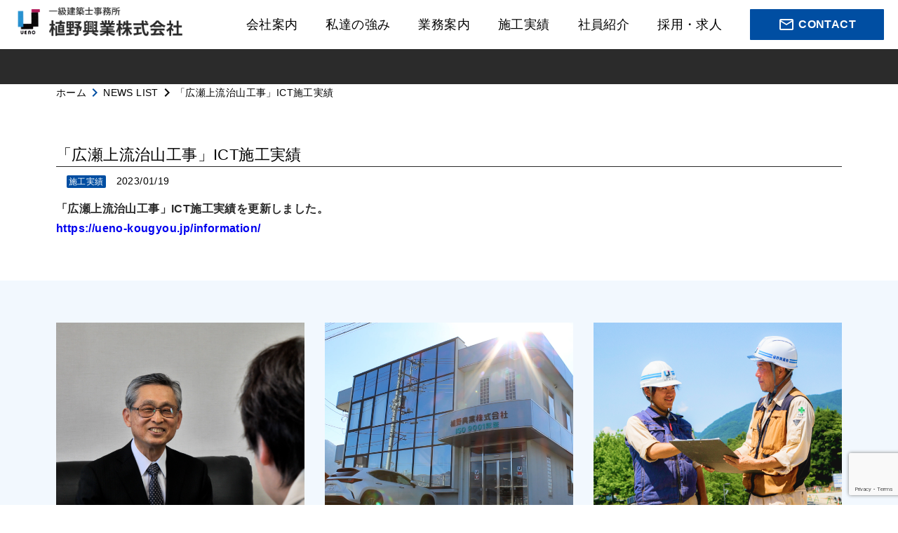

--- FILE ---
content_type: text/html; charset=UTF-8
request_url: https://ueno-kougyou.jp/news/%E3%80%8C%E5%BA%83%E7%80%AC%E4%B8%8A%E6%B5%81%E6%B2%BB%E5%B1%B1%E5%B7%A5%E4%BA%8B%E3%80%8Dict%E6%96%BD%E5%B7%A5%E5%AE%9F%E7%B8%BE/
body_size: 7965
content:
<!DOCTYPE html>
<html lang="ja" prefix="og: http://ogp.me/ns#">
<head>
	<meta charset="utf-8">
	
	<meta name="viewport" content="width=device-width,initial-scale=1">
	<meta name="description" content="山梨県甲州市に事業所を置く植野興業では、建築の設計から建築の施工、さらにはコンサルティング、メンテナンスなど、全てにわたり一貫した業務を行なっております。また、土木部門としても公園、下水道などの都市基盤整備をはじめトンネル工事や橋梁工事等、幅広く手がけています。">
	<meta name="format-detection" content="telephone=no">
	<meta http-equiv="X-UA-Compatible" content="IE=edge">
	<!--IE対策-->
	<!-- ▼OGPの設定 -->
	<meta property="og:type" content="article">
	<meta property="og:title" content="植野興業株式会社｜山梨県 甲州市・建築工事・土木工事・不動産">
	<meta property="og:description" content="山梨県甲州市に事業所を置く植野興業では、建築の設計から建築の施工、さらにはコンサルティング、メンテナンスなど、全てにわたり一貫した業務を行なっております。また、土木部門としても公園、下水道などの都市基盤整備をはじめトンネル工事や橋梁工事等、幅広く手がけています。">
	<meta property="og:url" content="https://www.ueno-kougyou.jp/">
	<meta property="og:image" content="">
	<meta property="og:type" content="article">
	<meta property="og:site_name" content="植野興業株式会社">
	<meta property="og:locale" content="ja_JP">
	<meta property="fb:app_id" content="">
	<!-- ▼CSS -->
	<link rel="shortcut icon" href="https://ueno-kougyou.jp/assets/img/share/favicon.ico">
	<link rel="stylesheet" type="text/css" href="https://ueno-kougyou.jp/assets/css/reset.css">
	<link rel="stylesheet" type="text/css" href="https://ueno-kougyou.jp/assets/css/style.css?1768708451">
	<link rel="stylesheet" type="text/css" href="https://ueno-kougyou.jp/assets/css/common.css">
	<link rel="stylesheet" type="text/css" href="https://ueno-kougyou.jp/assets/css/slick.css">
	<link rel="stylesheet" type="text/css" href="https://ueno-kougyou.jp/assets/dist/lity.css">
	<link rel="canonical" href="https://www.ueno-kougyou.jp/" />
	<link rel='shortlink' href='https://www.ueno-kougyou.jp/' />
	<!-- ▼JS -->
	<!-- ▼WEBFONT -->
	<link href="http://fonts.googleapis.com/earlyaccess/notosansjp.css">
	<link href="https://fonts.googleapis.com/icon?family=Material+Icons" rel="stylesheet">
	<meta name='robots' content='index, follow, max-image-preview:large, max-snippet:-1, max-video-preview:-1' />

	<!-- This site is optimized with the Yoast SEO plugin v19.2 - https://yoast.com/wordpress/plugins/seo/ -->
	<title>「広瀬上流治山工事」ICT施工実績 - 植野興業 株式会社｜山梨県 甲州市・建築工事・土木工事・不動産</title>
	<link rel="canonical" href="https://ueno-kougyou.jp/news/「広瀬上流治山工事」ict施工実績/" />
	<meta property="og:locale" content="ja_JP" />
	<meta property="og:type" content="article" />
	<meta property="og:title" content="「広瀬上流治山工事」ICT施工実績 - 植野興業 株式会社｜山梨県 甲州市・建築工事・土木工事・不動産" />
	<meta property="og:description" content="「広瀬上流治山工事」ICT施工実績を更新しました。 https://ueno-kougyou.jp/information/" />
	<meta property="og:url" content="https://ueno-kougyou.jp/news/「広瀬上流治山工事」ict施工実績/" />
	<meta property="og:site_name" content="植野興業 株式会社｜山梨県 甲州市・建築工事・土木工事・不動産" />
	<meta property="article:modified_time" content="2023-01-19T10:17:57+00:00" />
	<meta name="author" content="uenokougyou" />
	<meta name="twitter:card" content="summary_large_image" />
	<script type="application/ld+json" class="yoast-schema-graph">{"@context":"https://schema.org","@graph":[{"@type":"WebSite","@id":"https://ueno-kougyou.jp/#website","url":"https://ueno-kougyou.jp/","name":"植野興業 株式会社｜山梨県 甲州市・建築工事・土木工事・不動産","description":"Just another WordPress site","potentialAction":[{"@type":"SearchAction","target":{"@type":"EntryPoint","urlTemplate":"https://ueno-kougyou.jp/?s={search_term_string}"},"query-input":"required name=search_term_string"}],"inLanguage":"ja"},{"@type":"WebPage","@id":"https://ueno-kougyou.jp/news/%e3%80%8c%e5%ba%83%e7%80%ac%e4%b8%8a%e6%b5%81%e6%b2%bb%e5%b1%b1%e5%b7%a5%e4%ba%8b%e3%80%8dict%e6%96%bd%e5%b7%a5%e5%ae%9f%e7%b8%be/#webpage","url":"https://ueno-kougyou.jp/news/%e3%80%8c%e5%ba%83%e7%80%ac%e4%b8%8a%e6%b5%81%e6%b2%bb%e5%b1%b1%e5%b7%a5%e4%ba%8b%e3%80%8dict%e6%96%bd%e5%b7%a5%e5%ae%9f%e7%b8%be/","name":"「広瀬上流治山工事」ICT施工実績 - 植野興業 株式会社｜山梨県 甲州市・建築工事・土木工事・不動産","isPartOf":{"@id":"https://ueno-kougyou.jp/#website"},"datePublished":"2023-01-19T10:17:56+00:00","dateModified":"2023-01-19T10:17:57+00:00","breadcrumb":{"@id":"https://ueno-kougyou.jp/news/%e3%80%8c%e5%ba%83%e7%80%ac%e4%b8%8a%e6%b5%81%e6%b2%bb%e5%b1%b1%e5%b7%a5%e4%ba%8b%e3%80%8dict%e6%96%bd%e5%b7%a5%e5%ae%9f%e7%b8%be/#breadcrumb"},"inLanguage":"ja","potentialAction":[{"@type":"ReadAction","target":["https://ueno-kougyou.jp/news/%e3%80%8c%e5%ba%83%e7%80%ac%e4%b8%8a%e6%b5%81%e6%b2%bb%e5%b1%b1%e5%b7%a5%e4%ba%8b%e3%80%8dict%e6%96%bd%e5%b7%a5%e5%ae%9f%e7%b8%be/"]}]},{"@type":"BreadcrumbList","@id":"https://ueno-kougyou.jp/news/%e3%80%8c%e5%ba%83%e7%80%ac%e4%b8%8a%e6%b5%81%e6%b2%bb%e5%b1%b1%e5%b7%a5%e4%ba%8b%e3%80%8dict%e6%96%bd%e5%b7%a5%e5%ae%9f%e7%b8%be/#breadcrumb","itemListElement":[{"@type":"ListItem","position":1,"name":"ホーム","item":"https://ueno-kougyou.jp/"},{"@type":"ListItem","position":2,"name":"ニュース","item":"https://ueno-kougyou.jp/news/"},{"@type":"ListItem","position":3,"name":"「広瀬上流治山工事」ICT施工実績"}]}]}</script>
	<!-- / Yoast SEO plugin. -->


<link rel='dns-prefetch' href='//www.google.com' />
<link rel="alternate" title="oEmbed (JSON)" type="application/json+oembed" href="https://ueno-kougyou.jp/wp-json/oembed/1.0/embed?url=https%3A%2F%2Fueno-kougyou.jp%2Fnews%2F%25e3%2580%258c%25e5%25ba%2583%25e7%2580%25ac%25e4%25b8%258a%25e6%25b5%2581%25e6%25b2%25bb%25e5%25b1%25b1%25e5%25b7%25a5%25e4%25ba%258b%25e3%2580%258dict%25e6%2596%25bd%25e5%25b7%25a5%25e5%25ae%259f%25e7%25b8%25be%2F" />
<link rel="alternate" title="oEmbed (XML)" type="text/xml+oembed" href="https://ueno-kougyou.jp/wp-json/oembed/1.0/embed?url=https%3A%2F%2Fueno-kougyou.jp%2Fnews%2F%25e3%2580%258c%25e5%25ba%2583%25e7%2580%25ac%25e4%25b8%258a%25e6%25b5%2581%25e6%25b2%25bb%25e5%25b1%25b1%25e5%25b7%25a5%25e4%25ba%258b%25e3%2580%258dict%25e6%2596%25bd%25e5%25b7%25a5%25e5%25ae%259f%25e7%25b8%25be%2F&#038;format=xml" />
<style id='wp-img-auto-sizes-contain-inline-css' type='text/css'>
img:is([sizes=auto i],[sizes^="auto," i]){contain-intrinsic-size:3000px 1500px}
/*# sourceURL=wp-img-auto-sizes-contain-inline-css */
</style>
<link rel='stylesheet' id='wkt_news-css' href='https://ueno-kougyou.jp/wp/assets/css/news.css?ver=1.0.01768708451' type='text/css' media='all' />
<style id='wp-emoji-styles-inline-css' type='text/css'>

	img.wp-smiley, img.emoji {
		display: inline !important;
		border: none !important;
		box-shadow: none !important;
		height: 1em !important;
		width: 1em !important;
		margin: 0 0.07em !important;
		vertical-align: -0.1em !important;
		background: none !important;
		padding: 0 !important;
	}
/*# sourceURL=wp-emoji-styles-inline-css */
</style>
<style id='wp-block-library-inline-css' type='text/css'>
:root{--wp-block-synced-color:#7a00df;--wp-block-synced-color--rgb:122,0,223;--wp-bound-block-color:var(--wp-block-synced-color);--wp-editor-canvas-background:#ddd;--wp-admin-theme-color:#007cba;--wp-admin-theme-color--rgb:0,124,186;--wp-admin-theme-color-darker-10:#006ba1;--wp-admin-theme-color-darker-10--rgb:0,107,160.5;--wp-admin-theme-color-darker-20:#005a87;--wp-admin-theme-color-darker-20--rgb:0,90,135;--wp-admin-border-width-focus:2px}@media (min-resolution:192dpi){:root{--wp-admin-border-width-focus:1.5px}}.wp-element-button{cursor:pointer}:root .has-very-light-gray-background-color{background-color:#eee}:root .has-very-dark-gray-background-color{background-color:#313131}:root .has-very-light-gray-color{color:#eee}:root .has-very-dark-gray-color{color:#313131}:root .has-vivid-green-cyan-to-vivid-cyan-blue-gradient-background{background:linear-gradient(135deg,#00d084,#0693e3)}:root .has-purple-crush-gradient-background{background:linear-gradient(135deg,#34e2e4,#4721fb 50%,#ab1dfe)}:root .has-hazy-dawn-gradient-background{background:linear-gradient(135deg,#faaca8,#dad0ec)}:root .has-subdued-olive-gradient-background{background:linear-gradient(135deg,#fafae1,#67a671)}:root .has-atomic-cream-gradient-background{background:linear-gradient(135deg,#fdd79a,#004a59)}:root .has-nightshade-gradient-background{background:linear-gradient(135deg,#330968,#31cdcf)}:root .has-midnight-gradient-background{background:linear-gradient(135deg,#020381,#2874fc)}:root{--wp--preset--font-size--normal:16px;--wp--preset--font-size--huge:42px}.has-regular-font-size{font-size:1em}.has-larger-font-size{font-size:2.625em}.has-normal-font-size{font-size:var(--wp--preset--font-size--normal)}.has-huge-font-size{font-size:var(--wp--preset--font-size--huge)}.has-text-align-center{text-align:center}.has-text-align-left{text-align:left}.has-text-align-right{text-align:right}.has-fit-text{white-space:nowrap!important}#end-resizable-editor-section{display:none}.aligncenter{clear:both}.items-justified-left{justify-content:flex-start}.items-justified-center{justify-content:center}.items-justified-right{justify-content:flex-end}.items-justified-space-between{justify-content:space-between}.screen-reader-text{border:0;clip-path:inset(50%);height:1px;margin:-1px;overflow:hidden;padding:0;position:absolute;width:1px;word-wrap:normal!important}.screen-reader-text:focus{background-color:#ddd;clip-path:none;color:#444;display:block;font-size:1em;height:auto;left:5px;line-height:normal;padding:15px 23px 14px;text-decoration:none;top:5px;width:auto;z-index:100000}html :where(.has-border-color){border-style:solid}html :where([style*=border-top-color]){border-top-style:solid}html :where([style*=border-right-color]){border-right-style:solid}html :where([style*=border-bottom-color]){border-bottom-style:solid}html :where([style*=border-left-color]){border-left-style:solid}html :where([style*=border-width]){border-style:solid}html :where([style*=border-top-width]){border-top-style:solid}html :where([style*=border-right-width]){border-right-style:solid}html :where([style*=border-bottom-width]){border-bottom-style:solid}html :where([style*=border-left-width]){border-left-style:solid}html :where(img[class*=wp-image-]){height:auto;max-width:100%}:where(figure){margin:0 0 1em}html :where(.is-position-sticky){--wp-admin--admin-bar--position-offset:var(--wp-admin--admin-bar--height,0px)}@media screen and (max-width:600px){html :where(.is-position-sticky){--wp-admin--admin-bar--position-offset:0px}}
/*wp_block_styles_on_demand_placeholder:696c59637feed*/
/*# sourceURL=wp-block-library-inline-css */
</style>
<style id='classic-theme-styles-inline-css' type='text/css'>
/*! This file is auto-generated */
.wp-block-button__link{color:#fff;background-color:#32373c;border-radius:9999px;box-shadow:none;text-decoration:none;padding:calc(.667em + 2px) calc(1.333em + 2px);font-size:1.125em}.wp-block-file__button{background:#32373c;color:#fff;text-decoration:none}
/*# sourceURL=/wp-includes/css/classic-themes.min.css */
</style>
<link rel='stylesheet' id='contact-form-7-css' href='https://ueno-kougyou.jp/wp/wp-content/plugins/contact-form-7/includes/css/styles.css?ver=5.6' type='text/css' media='all' />
<script type="text/javascript" src="https://ueno-kougyou.jp/wp/wp-includes/js/jquery/jquery.min.js?ver=3.7.1" id="jquery-core-js"></script>
<script type="text/javascript" src="https://ueno-kougyou.jp/wp/wp-includes/js/jquery/jquery-migrate.min.js?ver=3.4.1" id="jquery-migrate-js"></script>
<link rel="https://api.w.org/" href="https://ueno-kougyou.jp/wp-json/" /><link rel="EditURI" type="application/rsd+xml" title="RSD" href="https://ueno-kougyou.jp/wp/xmlrpc.php?rsd" />
<meta name="generator" content="WordPress 6.9" />
<link rel='shortlink' href='https://ueno-kougyou.jp/?p=1054' />
<noscript><style id="rocket-lazyload-nojs-css">.rll-youtube-player, [data-lazy-src]{display:none !important;}</style></noscript><!-- <script async src="https://www.googletagmanager.com/gtag/js?id=UA-193989533-1"></script>
<script>
  window.dataLayer = window.dataLayer || [];
  function gtag(){dataLayer.push(arguments);}
  gtag('js', new Date());

  gtag('config', 'UA-193989533-1');
</script> -->
	
	<!-- Google tag (gtag.js) -->
<script async src="https://www.googletagmanager.com/gtag/js?id=G-VZB9T51846"></script>
<script>
  window.dataLayer = window.dataLayer || [];
  function gtag(){dataLayer.push(arguments);}
  gtag('js', new Date());

  gtag('config', 'G-VZB9T51846');
</script>
	
</head>

<body>
	<!-- HEADER -->
	<div class="header_sp pcNone">
		<div class="header_sp_inner">
			<div class="logo_sp">
				<a href="https://ueno-kougyou.jp/"><img src="https://ueno-kougyou.jp/assets/img/share/share_03.png" alt="植野興業株式会社公式ロゴ"></a>
			</div>
			<div class="sp_contact">
				<a href="contact" class="sp_contact_aicon"><span class="material-icons">mail</span></a>
			</div>
			<!-- TOGGLE-->
			<div class="sp_Header">
				<a href="" class="menuButton" id="menuButton">
					<div></div>
					<div></div>
					<div></div>
				</a>
				<main>
					<nav id="nav">
						<div class="sp_menu" id="open">
							<div class="slide_sub_menu_item">
								<div class="slide_sub_menu"><a href="https://ueno-kougyou.jp/company/">会社案内</a></div>
								<div class="slide_sub_menu"><a href="https://ueno-kougyou.jp/strength/">私達の強み</a></div>
							</div>
							<div class="slide_sub_menu_item">
								<div class="slide_sub_menu slide_bottom_aicon">業務案内</div>
								<div class="slide_sub_menus"><a href="https://ueno-kougyou.jp/publicworks/">土木部<span class="material-icons">chevron_right</span></a>
								</div>
								<div class="slide_sub_menus"><a href="https://ueno-kougyou.jp/architecture/">建築部<span class="material-icons">chevron_right</span></a></div>
							</div>
							<div class="slide_sub_menu_item">
								<div class="slide_sub_menu slide_bottom_aicon">施工実績</div>
								<div class="slide_sub_menus"><a href="https://ueno-kougyou.jp/build/">建築部施工実績<span class="material-icons">chevron_right</span></a></div>
								<div class="slide_sub_menus"><a href="https://ueno-kougyou.jp/civil/">土木部施工実績<span class="material-icons">chevron_right</span></a></div>
								<div class="slide_sub_menus"><a href="https://ueno-kougyou.jp/information/">情報化施工実績<span class="material-icons">chevron_right</span></a></div>
								<div class="slide_sub_menus"><a href="https://ueno-kougyou.jp/contribution/">地域貢献・社会貢献事業<span class="material-icons">chevron_right</span></a></div>
								<div class="slide_sub_menus"><a href="https://ueno-kougyou.jp/award/">受賞・表彰歴<span class="material-icons">chevron_right</span></a></div>
							</div>
							<div class="slide_sub_menu_item">
								<div class="slide_sub_menu"><a href="https://ueno-kougyou.jp/staff/">社員紹介</a></div>
							</div>
							<div class="slide_sub_menu_item">
								<div class="slide_sub_menu"><a href="https://ueno-kougyou.jp/recruit/">採用・求人</a></div>
							</div>
						</div>
					</nav>
				</main>
			</div>
			<!-- TOGGLE-->
		</div>
	</div>
	<!-- HEADER -->

	<div class="header spNone">
		<div class="header_inner scroll_active_navigation">
			<div class="logo">
				<a href="https://ueno-kougyou.jp/"><img src="https://ueno-kougyou.jp/assets/img/share/share_03.png" alt="植野興業株式会社公式ロゴ" class="scroll_black"></a>
			</div>
			<ul class="navigations">
				<li><a href="https://ueno-kougyou.jp/company/">会社案内</a></li>
				<li><a href="https://ueno-kougyou.jp/strength/">私達の強み</a></li>
				<li class="sub_navigation" id="subnavi"><a href="">業務案内</a>
					<ul class="sub_menu_item">
						<div class="sub_navi_image">
							<img src="https://ueno-kougyou.jp/assets/img/share/share_05.png" alt="">
						</div>
						<div>
							<li><a href="https://ueno-kougyou.jp/publicworks/"><span class="arrow_header">土木部</a></li>
							<li><a href="https://ueno-kougyou.jp/architecture/">建築部</a></li>
						</div>
					</ul>
				</li>
				<li class="sub_navigation" id="subnavi"><a href="">施工実績</a>
					<ul class="sub_menu_item">
						<div class="sub_navi_image">
							<img src="https://ueno-kougyou.jp/assets/img/share/share_04.png" alt="">
						</div>
						<div>
							<li><a href="https://ueno-kougyou.jp/build/"><span class="arrow_header">建築部施工実績</a></li>
							<li><a href="https://ueno-kougyou.jp/civil/">土木部施工実績</a></li>
							<li><a href="https://ueno-kougyou.jp/information/">情報化施工実績</a></li>
							<li><a href="https://ueno-kougyou.jp/contribution/">地域貢献・社会貢献事業</a></li>
							<li><a href="https://ueno-kougyou.jp/award/">受賞・表彰歴</a></li>

						</div>
					</ul>
				</li>

				<li><a href="https://ueno-kougyou.jp/staff/">社員紹介</a></li>
				<li><a href="https://ueno-kougyou.jp/recruit/">採用・求人</a></li>
				<span class="contact_btn"><a href="https://ueno-kougyou.jp/contact/">
						<span class="material-icons mail_icon">mail_outline</span>CONTACT</a></span>
			</ul>
		</div>
	</div>
	<!-- HEADER --><div class="sub_news_mainVisual">
</div>
<div class="bread_crumb">
	<span><a href="https://ueno-kougyou.jp/">ホーム</a></span>
	<span class="material-icons">navigate_next</span>
	<span>NEWS LIST</span>
	<span class="material-icons">navigate_next</span>
	<span>「広瀬上流治山工事」ICT施工実績</span>
</div>
<section class="contents_all">
	<div class="article_wrap">
		<div class="article">
			<h3>「広瀬上流治山工事」ICT施工実績</h3>
			<div class="news_infomation">
								<div class="category">
					<a href="https://ueno-kougyou.jp/news/category/&lt;?php $wk-&gt;output($term-&gt;slug); ?&gt;&quot; style="background: #2b2b2b;">施工実績</a>
				</div>

				<div class="date">2023/01/19</div>
			</div>
			<p>
				<p><strong>「広瀬上流治山工事」ICT施工実績を更新しました。</strong><br />
<a href="https://ueno-kougyou.jp/information/">https://ueno-kougyou.jp/information/</a></p>
			</p>
			<div>
							</div>
		</div>

	</div>
</section>

<section class="contents_all">
	<div class="infomation_wrap">
		<ul class="infomation_list">
			<li>
				<a href=https://ueno-kougyou.jp/company/#ceo_message>
					<img src="https://ueno-kougyou.jp/assets/img/top/top_16.png" alt="代表者ご挨拶">
					<p><img src="https://ueno-kougyou.jp/assets/img/top/top_08.png">代表者ご挨拶</p>
				</a>
			</li>
			<li>
				<a href="https://ueno-kougyou.jp/company/">
					<img src="https://ueno-kougyou.jp/assets/img/top/top_17.png" alt="会社案内">
					<p><img src="https://ueno-kougyou.jp/assets/img/top/top_08.png">会社案内</p>
				</a>
			</li>
			<li>
				<a href="https://ueno-kougyou.jp/recruit/">
					<img src="https://ueno-kougyou.jp/assets/img/top/saiyo-kyujin.png" alt="採用・求人">
					<p><img src="https://ueno-kougyou.jp/assets/img/top/top_08.png">採用・求人</p>
				</a>
			</li>
<!-- 			<li>
				<a href="https://ueno-kougyou.jp/recruit/">
					<img src="https://ueno-kougyou.jp/assets/img/top/top_18.png" alt="採用・求人">
					<p><img src="https://ueno-kougyou.jp/assets/img/top/top_08.png">採用・求人</p>
				</a>
			</li> -->
		</ul>
	</div>
</section><!-- FOOTER -->
<footer>
	<div class="footer_inner">
		<div class="footer_left spNone">
			<img class="" src="https://ueno-kougyou.jp/assets/img/share/share_01.png" alt="植野興業株式会社公式ロゴ">
			<div class="infomation">
				<p>
					〒404-0042 山梨県甲州市塩山上於曽1896番地
				</p>
				<p>
					<a href="tel:0553-33-2100">TEL：0553-33-2100</a><br>
					<a href="#">FAX：0553-32-2515</a>
				</p>
			</div>
		</div>
		<div class="footer_right spNone">
			<ul>
				<li><a href="https://ueno-kougyou.jp/strength/">私達の強み</a></li>
				<li><a href="https://ueno-kougyou.jp/publicworks/">土木部</a></li>
				<li><a href="https://ueno-kougyou.jp/architecture/">建築部</a></li>
				<li><a href="https://ueno-kougyou.jp/staff/">社員紹介</a></li>
			</ul>
			<ul>
				<li><a href="https://ueno-kougyou.jp/build/">建築部施工実績</a></li>
				<li><a href="https://ueno-kougyou.jp/civil/">土木部施工実績</a></li>
				<li><a href="https://ueno-kougyou.jp/information/">情報化施工施工実績</a></li>
				<li><a href="https://ueno-kougyou.jp/contribution/">地域貢献・社会貢献事業</a></li>
				<li><a href="https://ueno-kougyou.jp/award/">受賞・表彰歴</a></li>
			</ul>
			<ul>
				<li><a href="https://ueno-kougyou.jp/company/">会社案内</a></li>
				<li><a href="recruit">採用・求人</a></li>
				<li><a href="https://ueno-kougyou.jp/news/">ニュース一覧</a></li>
				<li><a href="https://ueno-kougyou.jp/contact/">お問い合わせ</a></li>
			</ul>
		</div>
		<div class="footer_right pcNone">
			<ul>
				<li><a href="https://ueno-kougyou.jp/strength/">私達の強み<span class="material-icons">chevron_right</span></a></li>
				<li><a href="https://ueno-kougyou.jp/publicworks/">土木部<span class="material-icons">chevron_right</span></a></li>
				<li><a href="https://ueno-kougyou.jp/architecture/">建築部<span class="material-icons">chevron_right</span></a></li>
				<li><a href="https://ueno-kougyou.jp/staff/">社員紹介<span class="material-icons">chevron_right</span></a></li>
				<li><a href="https://ueno-kougyou.jp/company/">会社案内<span class="material-icons">chevron_right</span></a></li>
				<li><a href="https://ueno-kougyou.jp/recruit/">採用・求人<span class="material-icons">chevron_right</span></a></li>
				<li><a href="https://ueno-kougyou.jp/news/">ニュース一覧<span class="material-icons">chevron_right</span></a></li>
				<li><a href="https://ueno-kougyou.jp/contact/">お問い合わせ<span class="material-icons">chevron_right</span></a></li>
				<li><a href="https://www.facebook.com/pages/category/Construction-Company/%E6%A4%8D%E9%87%8E%E8%88%88%E6%A5%AD%E6%A0%AA%E5%BC%8F%E4%BC%9A%E7%A4%BE-370998843327959/">Facebook公式ページ<span class="material-icons">chevron_right</span></a></li>
			</ul>
		</div>
		<div class="footer_left pcNone">
			<img class="" src="https://ueno-kougyou.jp/assets/img/share/share_01.png" alt="植野興業株式会社公式ロゴ">
			<div class="infomation">
				<p>
					〒404-0042 山梨県甲州市塩山上於曽1896番地
				</p>
				<p>
					<a href="tel:0553-33-2100">TEL：0553-33-2100</a><br>
					<a href="#">FAX：0553-32-2515</a>
				</p>
			</div>
		</div>
	</div>
</footer>
<small>Copyright© 植野興業株式会社</small>
<!-- FOOTER -->
<script src="https://ueno-kougyou.jp/assets/js/jquery-3.5.1.min.js"></script>
<script src="https://ueno-kougyou.jp/assets/js/slick.min.js"></script>
<script src="https://ueno-kougyou.jp/assets/dist/lity.js"></script>
<script src="https://ueno-kougyou.jp/assets/js/main.js"></script>
<script type="speculationrules">
{"prefetch":[{"source":"document","where":{"and":[{"href_matches":"/*"},{"not":{"href_matches":["/wp/wp-*.php","/wp/wp-admin/*","/wp/wp-content/uploads/*","/wp/wp-content/*","/wp/wp-content/plugins/*","/wp/wp-content/themes/ueno-kougyou/*","/*\\?(.+)"]}},{"not":{"selector_matches":"a[rel~=\"nofollow\"]"}},{"not":{"selector_matches":".no-prefetch, .no-prefetch a"}}]},"eagerness":"conservative"}]}
</script>
<script type="text/javascript" src="https://ueno-kougyou.jp/wp/wp-includes/js/dist/vendor/wp-polyfill.min.js?ver=3.15.0" id="wp-polyfill-js"></script>
<script type="text/javascript" id="contact-form-7-js-extra">
/* <![CDATA[ */
var wpcf7 = {"api":{"root":"https://ueno-kougyou.jp/wp-json/","namespace":"contact-form-7/v1"}};
//# sourceURL=contact-form-7-js-extra
/* ]]> */
</script>
<script type="text/javascript" src="https://ueno-kougyou.jp/wp/wp-content/plugins/contact-form-7/includes/js/index.js?ver=5.6" id="contact-form-7-js"></script>
<script type="text/javascript" src="https://www.google.com/recaptcha/api.js?render=6LfTtqMgAAAAALRFB1KyTubDjwOJa9P13MK3g03z&amp;ver=3.0" id="google-recaptcha-js"></script>
<script type="text/javascript" id="wpcf7-recaptcha-js-extra">
/* <![CDATA[ */
var wpcf7_recaptcha = {"sitekey":"6LfTtqMgAAAAALRFB1KyTubDjwOJa9P13MK3g03z","actions":{"homepage":"homepage","contactform":"contactform"}};
//# sourceURL=wpcf7-recaptcha-js-extra
/* ]]> */
</script>
<script type="text/javascript" src="https://ueno-kougyou.jp/wp/wp-content/plugins/contact-form-7/modules/recaptcha/index.js?ver=5.6" id="wpcf7-recaptcha-js"></script>
<script id="wp-emoji-settings" type="application/json">
{"baseUrl":"https://s.w.org/images/core/emoji/17.0.2/72x72/","ext":".png","svgUrl":"https://s.w.org/images/core/emoji/17.0.2/svg/","svgExt":".svg","source":{"concatemoji":"https://ueno-kougyou.jp/wp/wp-includes/js/wp-emoji-release.min.js?ver=6.9"}}
</script>
<script type="module">
/* <![CDATA[ */
/*! This file is auto-generated */
const a=JSON.parse(document.getElementById("wp-emoji-settings").textContent),o=(window._wpemojiSettings=a,"wpEmojiSettingsSupports"),s=["flag","emoji"];function i(e){try{var t={supportTests:e,timestamp:(new Date).valueOf()};sessionStorage.setItem(o,JSON.stringify(t))}catch(e){}}function c(e,t,n){e.clearRect(0,0,e.canvas.width,e.canvas.height),e.fillText(t,0,0);t=new Uint32Array(e.getImageData(0,0,e.canvas.width,e.canvas.height).data);e.clearRect(0,0,e.canvas.width,e.canvas.height),e.fillText(n,0,0);const a=new Uint32Array(e.getImageData(0,0,e.canvas.width,e.canvas.height).data);return t.every((e,t)=>e===a[t])}function p(e,t){e.clearRect(0,0,e.canvas.width,e.canvas.height),e.fillText(t,0,0);var n=e.getImageData(16,16,1,1);for(let e=0;e<n.data.length;e++)if(0!==n.data[e])return!1;return!0}function u(e,t,n,a){switch(t){case"flag":return n(e,"\ud83c\udff3\ufe0f\u200d\u26a7\ufe0f","\ud83c\udff3\ufe0f\u200b\u26a7\ufe0f")?!1:!n(e,"\ud83c\udde8\ud83c\uddf6","\ud83c\udde8\u200b\ud83c\uddf6")&&!n(e,"\ud83c\udff4\udb40\udc67\udb40\udc62\udb40\udc65\udb40\udc6e\udb40\udc67\udb40\udc7f","\ud83c\udff4\u200b\udb40\udc67\u200b\udb40\udc62\u200b\udb40\udc65\u200b\udb40\udc6e\u200b\udb40\udc67\u200b\udb40\udc7f");case"emoji":return!a(e,"\ud83e\u1fac8")}return!1}function f(e,t,n,a){let r;const o=(r="undefined"!=typeof WorkerGlobalScope&&self instanceof WorkerGlobalScope?new OffscreenCanvas(300,150):document.createElement("canvas")).getContext("2d",{willReadFrequently:!0}),s=(o.textBaseline="top",o.font="600 32px Arial",{});return e.forEach(e=>{s[e]=t(o,e,n,a)}),s}function r(e){var t=document.createElement("script");t.src=e,t.defer=!0,document.head.appendChild(t)}a.supports={everything:!0,everythingExceptFlag:!0},new Promise(t=>{let n=function(){try{var e=JSON.parse(sessionStorage.getItem(o));if("object"==typeof e&&"number"==typeof e.timestamp&&(new Date).valueOf()<e.timestamp+604800&&"object"==typeof e.supportTests)return e.supportTests}catch(e){}return null}();if(!n){if("undefined"!=typeof Worker&&"undefined"!=typeof OffscreenCanvas&&"undefined"!=typeof URL&&URL.createObjectURL&&"undefined"!=typeof Blob)try{var e="postMessage("+f.toString()+"("+[JSON.stringify(s),u.toString(),c.toString(),p.toString()].join(",")+"));",a=new Blob([e],{type:"text/javascript"});const r=new Worker(URL.createObjectURL(a),{name:"wpTestEmojiSupports"});return void(r.onmessage=e=>{i(n=e.data),r.terminate(),t(n)})}catch(e){}i(n=f(s,u,c,p))}t(n)}).then(e=>{for(const n in e)a.supports[n]=e[n],a.supports.everything=a.supports.everything&&a.supports[n],"flag"!==n&&(a.supports.everythingExceptFlag=a.supports.everythingExceptFlag&&a.supports[n]);var t;a.supports.everythingExceptFlag=a.supports.everythingExceptFlag&&!a.supports.flag,a.supports.everything||((t=a.source||{}).concatemoji?r(t.concatemoji):t.wpemoji&&t.twemoji&&(r(t.twemoji),r(t.wpemoji)))});
//# sourceURL=https://ueno-kougyou.jp/wp/wp-includes/js/wp-emoji-loader.min.js
/* ]]> */
</script>
</body>

</html>

--- FILE ---
content_type: text/html; charset=utf-8
request_url: https://www.google.com/recaptcha/api2/anchor?ar=1&k=6LfTtqMgAAAAALRFB1KyTubDjwOJa9P13MK3g03z&co=aHR0cHM6Ly91ZW5vLWtvdWd5b3UuanA6NDQz&hl=en&v=PoyoqOPhxBO7pBk68S4YbpHZ&size=invisible&anchor-ms=20000&execute-ms=30000&cb=jw6yllhb34i6
body_size: 48652
content:
<!DOCTYPE HTML><html dir="ltr" lang="en"><head><meta http-equiv="Content-Type" content="text/html; charset=UTF-8">
<meta http-equiv="X-UA-Compatible" content="IE=edge">
<title>reCAPTCHA</title>
<style type="text/css">
/* cyrillic-ext */
@font-face {
  font-family: 'Roboto';
  font-style: normal;
  font-weight: 400;
  font-stretch: 100%;
  src: url(//fonts.gstatic.com/s/roboto/v48/KFO7CnqEu92Fr1ME7kSn66aGLdTylUAMa3GUBHMdazTgWw.woff2) format('woff2');
  unicode-range: U+0460-052F, U+1C80-1C8A, U+20B4, U+2DE0-2DFF, U+A640-A69F, U+FE2E-FE2F;
}
/* cyrillic */
@font-face {
  font-family: 'Roboto';
  font-style: normal;
  font-weight: 400;
  font-stretch: 100%;
  src: url(//fonts.gstatic.com/s/roboto/v48/KFO7CnqEu92Fr1ME7kSn66aGLdTylUAMa3iUBHMdazTgWw.woff2) format('woff2');
  unicode-range: U+0301, U+0400-045F, U+0490-0491, U+04B0-04B1, U+2116;
}
/* greek-ext */
@font-face {
  font-family: 'Roboto';
  font-style: normal;
  font-weight: 400;
  font-stretch: 100%;
  src: url(//fonts.gstatic.com/s/roboto/v48/KFO7CnqEu92Fr1ME7kSn66aGLdTylUAMa3CUBHMdazTgWw.woff2) format('woff2');
  unicode-range: U+1F00-1FFF;
}
/* greek */
@font-face {
  font-family: 'Roboto';
  font-style: normal;
  font-weight: 400;
  font-stretch: 100%;
  src: url(//fonts.gstatic.com/s/roboto/v48/KFO7CnqEu92Fr1ME7kSn66aGLdTylUAMa3-UBHMdazTgWw.woff2) format('woff2');
  unicode-range: U+0370-0377, U+037A-037F, U+0384-038A, U+038C, U+038E-03A1, U+03A3-03FF;
}
/* math */
@font-face {
  font-family: 'Roboto';
  font-style: normal;
  font-weight: 400;
  font-stretch: 100%;
  src: url(//fonts.gstatic.com/s/roboto/v48/KFO7CnqEu92Fr1ME7kSn66aGLdTylUAMawCUBHMdazTgWw.woff2) format('woff2');
  unicode-range: U+0302-0303, U+0305, U+0307-0308, U+0310, U+0312, U+0315, U+031A, U+0326-0327, U+032C, U+032F-0330, U+0332-0333, U+0338, U+033A, U+0346, U+034D, U+0391-03A1, U+03A3-03A9, U+03B1-03C9, U+03D1, U+03D5-03D6, U+03F0-03F1, U+03F4-03F5, U+2016-2017, U+2034-2038, U+203C, U+2040, U+2043, U+2047, U+2050, U+2057, U+205F, U+2070-2071, U+2074-208E, U+2090-209C, U+20D0-20DC, U+20E1, U+20E5-20EF, U+2100-2112, U+2114-2115, U+2117-2121, U+2123-214F, U+2190, U+2192, U+2194-21AE, U+21B0-21E5, U+21F1-21F2, U+21F4-2211, U+2213-2214, U+2216-22FF, U+2308-230B, U+2310, U+2319, U+231C-2321, U+2336-237A, U+237C, U+2395, U+239B-23B7, U+23D0, U+23DC-23E1, U+2474-2475, U+25AF, U+25B3, U+25B7, U+25BD, U+25C1, U+25CA, U+25CC, U+25FB, U+266D-266F, U+27C0-27FF, U+2900-2AFF, U+2B0E-2B11, U+2B30-2B4C, U+2BFE, U+3030, U+FF5B, U+FF5D, U+1D400-1D7FF, U+1EE00-1EEFF;
}
/* symbols */
@font-face {
  font-family: 'Roboto';
  font-style: normal;
  font-weight: 400;
  font-stretch: 100%;
  src: url(//fonts.gstatic.com/s/roboto/v48/KFO7CnqEu92Fr1ME7kSn66aGLdTylUAMaxKUBHMdazTgWw.woff2) format('woff2');
  unicode-range: U+0001-000C, U+000E-001F, U+007F-009F, U+20DD-20E0, U+20E2-20E4, U+2150-218F, U+2190, U+2192, U+2194-2199, U+21AF, U+21E6-21F0, U+21F3, U+2218-2219, U+2299, U+22C4-22C6, U+2300-243F, U+2440-244A, U+2460-24FF, U+25A0-27BF, U+2800-28FF, U+2921-2922, U+2981, U+29BF, U+29EB, U+2B00-2BFF, U+4DC0-4DFF, U+FFF9-FFFB, U+10140-1018E, U+10190-1019C, U+101A0, U+101D0-101FD, U+102E0-102FB, U+10E60-10E7E, U+1D2C0-1D2D3, U+1D2E0-1D37F, U+1F000-1F0FF, U+1F100-1F1AD, U+1F1E6-1F1FF, U+1F30D-1F30F, U+1F315, U+1F31C, U+1F31E, U+1F320-1F32C, U+1F336, U+1F378, U+1F37D, U+1F382, U+1F393-1F39F, U+1F3A7-1F3A8, U+1F3AC-1F3AF, U+1F3C2, U+1F3C4-1F3C6, U+1F3CA-1F3CE, U+1F3D4-1F3E0, U+1F3ED, U+1F3F1-1F3F3, U+1F3F5-1F3F7, U+1F408, U+1F415, U+1F41F, U+1F426, U+1F43F, U+1F441-1F442, U+1F444, U+1F446-1F449, U+1F44C-1F44E, U+1F453, U+1F46A, U+1F47D, U+1F4A3, U+1F4B0, U+1F4B3, U+1F4B9, U+1F4BB, U+1F4BF, U+1F4C8-1F4CB, U+1F4D6, U+1F4DA, U+1F4DF, U+1F4E3-1F4E6, U+1F4EA-1F4ED, U+1F4F7, U+1F4F9-1F4FB, U+1F4FD-1F4FE, U+1F503, U+1F507-1F50B, U+1F50D, U+1F512-1F513, U+1F53E-1F54A, U+1F54F-1F5FA, U+1F610, U+1F650-1F67F, U+1F687, U+1F68D, U+1F691, U+1F694, U+1F698, U+1F6AD, U+1F6B2, U+1F6B9-1F6BA, U+1F6BC, U+1F6C6-1F6CF, U+1F6D3-1F6D7, U+1F6E0-1F6EA, U+1F6F0-1F6F3, U+1F6F7-1F6FC, U+1F700-1F7FF, U+1F800-1F80B, U+1F810-1F847, U+1F850-1F859, U+1F860-1F887, U+1F890-1F8AD, U+1F8B0-1F8BB, U+1F8C0-1F8C1, U+1F900-1F90B, U+1F93B, U+1F946, U+1F984, U+1F996, U+1F9E9, U+1FA00-1FA6F, U+1FA70-1FA7C, U+1FA80-1FA89, U+1FA8F-1FAC6, U+1FACE-1FADC, U+1FADF-1FAE9, U+1FAF0-1FAF8, U+1FB00-1FBFF;
}
/* vietnamese */
@font-face {
  font-family: 'Roboto';
  font-style: normal;
  font-weight: 400;
  font-stretch: 100%;
  src: url(//fonts.gstatic.com/s/roboto/v48/KFO7CnqEu92Fr1ME7kSn66aGLdTylUAMa3OUBHMdazTgWw.woff2) format('woff2');
  unicode-range: U+0102-0103, U+0110-0111, U+0128-0129, U+0168-0169, U+01A0-01A1, U+01AF-01B0, U+0300-0301, U+0303-0304, U+0308-0309, U+0323, U+0329, U+1EA0-1EF9, U+20AB;
}
/* latin-ext */
@font-face {
  font-family: 'Roboto';
  font-style: normal;
  font-weight: 400;
  font-stretch: 100%;
  src: url(//fonts.gstatic.com/s/roboto/v48/KFO7CnqEu92Fr1ME7kSn66aGLdTylUAMa3KUBHMdazTgWw.woff2) format('woff2');
  unicode-range: U+0100-02BA, U+02BD-02C5, U+02C7-02CC, U+02CE-02D7, U+02DD-02FF, U+0304, U+0308, U+0329, U+1D00-1DBF, U+1E00-1E9F, U+1EF2-1EFF, U+2020, U+20A0-20AB, U+20AD-20C0, U+2113, U+2C60-2C7F, U+A720-A7FF;
}
/* latin */
@font-face {
  font-family: 'Roboto';
  font-style: normal;
  font-weight: 400;
  font-stretch: 100%;
  src: url(//fonts.gstatic.com/s/roboto/v48/KFO7CnqEu92Fr1ME7kSn66aGLdTylUAMa3yUBHMdazQ.woff2) format('woff2');
  unicode-range: U+0000-00FF, U+0131, U+0152-0153, U+02BB-02BC, U+02C6, U+02DA, U+02DC, U+0304, U+0308, U+0329, U+2000-206F, U+20AC, U+2122, U+2191, U+2193, U+2212, U+2215, U+FEFF, U+FFFD;
}
/* cyrillic-ext */
@font-face {
  font-family: 'Roboto';
  font-style: normal;
  font-weight: 500;
  font-stretch: 100%;
  src: url(//fonts.gstatic.com/s/roboto/v48/KFO7CnqEu92Fr1ME7kSn66aGLdTylUAMa3GUBHMdazTgWw.woff2) format('woff2');
  unicode-range: U+0460-052F, U+1C80-1C8A, U+20B4, U+2DE0-2DFF, U+A640-A69F, U+FE2E-FE2F;
}
/* cyrillic */
@font-face {
  font-family: 'Roboto';
  font-style: normal;
  font-weight: 500;
  font-stretch: 100%;
  src: url(//fonts.gstatic.com/s/roboto/v48/KFO7CnqEu92Fr1ME7kSn66aGLdTylUAMa3iUBHMdazTgWw.woff2) format('woff2');
  unicode-range: U+0301, U+0400-045F, U+0490-0491, U+04B0-04B1, U+2116;
}
/* greek-ext */
@font-face {
  font-family: 'Roboto';
  font-style: normal;
  font-weight: 500;
  font-stretch: 100%;
  src: url(//fonts.gstatic.com/s/roboto/v48/KFO7CnqEu92Fr1ME7kSn66aGLdTylUAMa3CUBHMdazTgWw.woff2) format('woff2');
  unicode-range: U+1F00-1FFF;
}
/* greek */
@font-face {
  font-family: 'Roboto';
  font-style: normal;
  font-weight: 500;
  font-stretch: 100%;
  src: url(//fonts.gstatic.com/s/roboto/v48/KFO7CnqEu92Fr1ME7kSn66aGLdTylUAMa3-UBHMdazTgWw.woff2) format('woff2');
  unicode-range: U+0370-0377, U+037A-037F, U+0384-038A, U+038C, U+038E-03A1, U+03A3-03FF;
}
/* math */
@font-face {
  font-family: 'Roboto';
  font-style: normal;
  font-weight: 500;
  font-stretch: 100%;
  src: url(//fonts.gstatic.com/s/roboto/v48/KFO7CnqEu92Fr1ME7kSn66aGLdTylUAMawCUBHMdazTgWw.woff2) format('woff2');
  unicode-range: U+0302-0303, U+0305, U+0307-0308, U+0310, U+0312, U+0315, U+031A, U+0326-0327, U+032C, U+032F-0330, U+0332-0333, U+0338, U+033A, U+0346, U+034D, U+0391-03A1, U+03A3-03A9, U+03B1-03C9, U+03D1, U+03D5-03D6, U+03F0-03F1, U+03F4-03F5, U+2016-2017, U+2034-2038, U+203C, U+2040, U+2043, U+2047, U+2050, U+2057, U+205F, U+2070-2071, U+2074-208E, U+2090-209C, U+20D0-20DC, U+20E1, U+20E5-20EF, U+2100-2112, U+2114-2115, U+2117-2121, U+2123-214F, U+2190, U+2192, U+2194-21AE, U+21B0-21E5, U+21F1-21F2, U+21F4-2211, U+2213-2214, U+2216-22FF, U+2308-230B, U+2310, U+2319, U+231C-2321, U+2336-237A, U+237C, U+2395, U+239B-23B7, U+23D0, U+23DC-23E1, U+2474-2475, U+25AF, U+25B3, U+25B7, U+25BD, U+25C1, U+25CA, U+25CC, U+25FB, U+266D-266F, U+27C0-27FF, U+2900-2AFF, U+2B0E-2B11, U+2B30-2B4C, U+2BFE, U+3030, U+FF5B, U+FF5D, U+1D400-1D7FF, U+1EE00-1EEFF;
}
/* symbols */
@font-face {
  font-family: 'Roboto';
  font-style: normal;
  font-weight: 500;
  font-stretch: 100%;
  src: url(//fonts.gstatic.com/s/roboto/v48/KFO7CnqEu92Fr1ME7kSn66aGLdTylUAMaxKUBHMdazTgWw.woff2) format('woff2');
  unicode-range: U+0001-000C, U+000E-001F, U+007F-009F, U+20DD-20E0, U+20E2-20E4, U+2150-218F, U+2190, U+2192, U+2194-2199, U+21AF, U+21E6-21F0, U+21F3, U+2218-2219, U+2299, U+22C4-22C6, U+2300-243F, U+2440-244A, U+2460-24FF, U+25A0-27BF, U+2800-28FF, U+2921-2922, U+2981, U+29BF, U+29EB, U+2B00-2BFF, U+4DC0-4DFF, U+FFF9-FFFB, U+10140-1018E, U+10190-1019C, U+101A0, U+101D0-101FD, U+102E0-102FB, U+10E60-10E7E, U+1D2C0-1D2D3, U+1D2E0-1D37F, U+1F000-1F0FF, U+1F100-1F1AD, U+1F1E6-1F1FF, U+1F30D-1F30F, U+1F315, U+1F31C, U+1F31E, U+1F320-1F32C, U+1F336, U+1F378, U+1F37D, U+1F382, U+1F393-1F39F, U+1F3A7-1F3A8, U+1F3AC-1F3AF, U+1F3C2, U+1F3C4-1F3C6, U+1F3CA-1F3CE, U+1F3D4-1F3E0, U+1F3ED, U+1F3F1-1F3F3, U+1F3F5-1F3F7, U+1F408, U+1F415, U+1F41F, U+1F426, U+1F43F, U+1F441-1F442, U+1F444, U+1F446-1F449, U+1F44C-1F44E, U+1F453, U+1F46A, U+1F47D, U+1F4A3, U+1F4B0, U+1F4B3, U+1F4B9, U+1F4BB, U+1F4BF, U+1F4C8-1F4CB, U+1F4D6, U+1F4DA, U+1F4DF, U+1F4E3-1F4E6, U+1F4EA-1F4ED, U+1F4F7, U+1F4F9-1F4FB, U+1F4FD-1F4FE, U+1F503, U+1F507-1F50B, U+1F50D, U+1F512-1F513, U+1F53E-1F54A, U+1F54F-1F5FA, U+1F610, U+1F650-1F67F, U+1F687, U+1F68D, U+1F691, U+1F694, U+1F698, U+1F6AD, U+1F6B2, U+1F6B9-1F6BA, U+1F6BC, U+1F6C6-1F6CF, U+1F6D3-1F6D7, U+1F6E0-1F6EA, U+1F6F0-1F6F3, U+1F6F7-1F6FC, U+1F700-1F7FF, U+1F800-1F80B, U+1F810-1F847, U+1F850-1F859, U+1F860-1F887, U+1F890-1F8AD, U+1F8B0-1F8BB, U+1F8C0-1F8C1, U+1F900-1F90B, U+1F93B, U+1F946, U+1F984, U+1F996, U+1F9E9, U+1FA00-1FA6F, U+1FA70-1FA7C, U+1FA80-1FA89, U+1FA8F-1FAC6, U+1FACE-1FADC, U+1FADF-1FAE9, U+1FAF0-1FAF8, U+1FB00-1FBFF;
}
/* vietnamese */
@font-face {
  font-family: 'Roboto';
  font-style: normal;
  font-weight: 500;
  font-stretch: 100%;
  src: url(//fonts.gstatic.com/s/roboto/v48/KFO7CnqEu92Fr1ME7kSn66aGLdTylUAMa3OUBHMdazTgWw.woff2) format('woff2');
  unicode-range: U+0102-0103, U+0110-0111, U+0128-0129, U+0168-0169, U+01A0-01A1, U+01AF-01B0, U+0300-0301, U+0303-0304, U+0308-0309, U+0323, U+0329, U+1EA0-1EF9, U+20AB;
}
/* latin-ext */
@font-face {
  font-family: 'Roboto';
  font-style: normal;
  font-weight: 500;
  font-stretch: 100%;
  src: url(//fonts.gstatic.com/s/roboto/v48/KFO7CnqEu92Fr1ME7kSn66aGLdTylUAMa3KUBHMdazTgWw.woff2) format('woff2');
  unicode-range: U+0100-02BA, U+02BD-02C5, U+02C7-02CC, U+02CE-02D7, U+02DD-02FF, U+0304, U+0308, U+0329, U+1D00-1DBF, U+1E00-1E9F, U+1EF2-1EFF, U+2020, U+20A0-20AB, U+20AD-20C0, U+2113, U+2C60-2C7F, U+A720-A7FF;
}
/* latin */
@font-face {
  font-family: 'Roboto';
  font-style: normal;
  font-weight: 500;
  font-stretch: 100%;
  src: url(//fonts.gstatic.com/s/roboto/v48/KFO7CnqEu92Fr1ME7kSn66aGLdTylUAMa3yUBHMdazQ.woff2) format('woff2');
  unicode-range: U+0000-00FF, U+0131, U+0152-0153, U+02BB-02BC, U+02C6, U+02DA, U+02DC, U+0304, U+0308, U+0329, U+2000-206F, U+20AC, U+2122, U+2191, U+2193, U+2212, U+2215, U+FEFF, U+FFFD;
}
/* cyrillic-ext */
@font-face {
  font-family: 'Roboto';
  font-style: normal;
  font-weight: 900;
  font-stretch: 100%;
  src: url(//fonts.gstatic.com/s/roboto/v48/KFO7CnqEu92Fr1ME7kSn66aGLdTylUAMa3GUBHMdazTgWw.woff2) format('woff2');
  unicode-range: U+0460-052F, U+1C80-1C8A, U+20B4, U+2DE0-2DFF, U+A640-A69F, U+FE2E-FE2F;
}
/* cyrillic */
@font-face {
  font-family: 'Roboto';
  font-style: normal;
  font-weight: 900;
  font-stretch: 100%;
  src: url(//fonts.gstatic.com/s/roboto/v48/KFO7CnqEu92Fr1ME7kSn66aGLdTylUAMa3iUBHMdazTgWw.woff2) format('woff2');
  unicode-range: U+0301, U+0400-045F, U+0490-0491, U+04B0-04B1, U+2116;
}
/* greek-ext */
@font-face {
  font-family: 'Roboto';
  font-style: normal;
  font-weight: 900;
  font-stretch: 100%;
  src: url(//fonts.gstatic.com/s/roboto/v48/KFO7CnqEu92Fr1ME7kSn66aGLdTylUAMa3CUBHMdazTgWw.woff2) format('woff2');
  unicode-range: U+1F00-1FFF;
}
/* greek */
@font-face {
  font-family: 'Roboto';
  font-style: normal;
  font-weight: 900;
  font-stretch: 100%;
  src: url(//fonts.gstatic.com/s/roboto/v48/KFO7CnqEu92Fr1ME7kSn66aGLdTylUAMa3-UBHMdazTgWw.woff2) format('woff2');
  unicode-range: U+0370-0377, U+037A-037F, U+0384-038A, U+038C, U+038E-03A1, U+03A3-03FF;
}
/* math */
@font-face {
  font-family: 'Roboto';
  font-style: normal;
  font-weight: 900;
  font-stretch: 100%;
  src: url(//fonts.gstatic.com/s/roboto/v48/KFO7CnqEu92Fr1ME7kSn66aGLdTylUAMawCUBHMdazTgWw.woff2) format('woff2');
  unicode-range: U+0302-0303, U+0305, U+0307-0308, U+0310, U+0312, U+0315, U+031A, U+0326-0327, U+032C, U+032F-0330, U+0332-0333, U+0338, U+033A, U+0346, U+034D, U+0391-03A1, U+03A3-03A9, U+03B1-03C9, U+03D1, U+03D5-03D6, U+03F0-03F1, U+03F4-03F5, U+2016-2017, U+2034-2038, U+203C, U+2040, U+2043, U+2047, U+2050, U+2057, U+205F, U+2070-2071, U+2074-208E, U+2090-209C, U+20D0-20DC, U+20E1, U+20E5-20EF, U+2100-2112, U+2114-2115, U+2117-2121, U+2123-214F, U+2190, U+2192, U+2194-21AE, U+21B0-21E5, U+21F1-21F2, U+21F4-2211, U+2213-2214, U+2216-22FF, U+2308-230B, U+2310, U+2319, U+231C-2321, U+2336-237A, U+237C, U+2395, U+239B-23B7, U+23D0, U+23DC-23E1, U+2474-2475, U+25AF, U+25B3, U+25B7, U+25BD, U+25C1, U+25CA, U+25CC, U+25FB, U+266D-266F, U+27C0-27FF, U+2900-2AFF, U+2B0E-2B11, U+2B30-2B4C, U+2BFE, U+3030, U+FF5B, U+FF5D, U+1D400-1D7FF, U+1EE00-1EEFF;
}
/* symbols */
@font-face {
  font-family: 'Roboto';
  font-style: normal;
  font-weight: 900;
  font-stretch: 100%;
  src: url(//fonts.gstatic.com/s/roboto/v48/KFO7CnqEu92Fr1ME7kSn66aGLdTylUAMaxKUBHMdazTgWw.woff2) format('woff2');
  unicode-range: U+0001-000C, U+000E-001F, U+007F-009F, U+20DD-20E0, U+20E2-20E4, U+2150-218F, U+2190, U+2192, U+2194-2199, U+21AF, U+21E6-21F0, U+21F3, U+2218-2219, U+2299, U+22C4-22C6, U+2300-243F, U+2440-244A, U+2460-24FF, U+25A0-27BF, U+2800-28FF, U+2921-2922, U+2981, U+29BF, U+29EB, U+2B00-2BFF, U+4DC0-4DFF, U+FFF9-FFFB, U+10140-1018E, U+10190-1019C, U+101A0, U+101D0-101FD, U+102E0-102FB, U+10E60-10E7E, U+1D2C0-1D2D3, U+1D2E0-1D37F, U+1F000-1F0FF, U+1F100-1F1AD, U+1F1E6-1F1FF, U+1F30D-1F30F, U+1F315, U+1F31C, U+1F31E, U+1F320-1F32C, U+1F336, U+1F378, U+1F37D, U+1F382, U+1F393-1F39F, U+1F3A7-1F3A8, U+1F3AC-1F3AF, U+1F3C2, U+1F3C4-1F3C6, U+1F3CA-1F3CE, U+1F3D4-1F3E0, U+1F3ED, U+1F3F1-1F3F3, U+1F3F5-1F3F7, U+1F408, U+1F415, U+1F41F, U+1F426, U+1F43F, U+1F441-1F442, U+1F444, U+1F446-1F449, U+1F44C-1F44E, U+1F453, U+1F46A, U+1F47D, U+1F4A3, U+1F4B0, U+1F4B3, U+1F4B9, U+1F4BB, U+1F4BF, U+1F4C8-1F4CB, U+1F4D6, U+1F4DA, U+1F4DF, U+1F4E3-1F4E6, U+1F4EA-1F4ED, U+1F4F7, U+1F4F9-1F4FB, U+1F4FD-1F4FE, U+1F503, U+1F507-1F50B, U+1F50D, U+1F512-1F513, U+1F53E-1F54A, U+1F54F-1F5FA, U+1F610, U+1F650-1F67F, U+1F687, U+1F68D, U+1F691, U+1F694, U+1F698, U+1F6AD, U+1F6B2, U+1F6B9-1F6BA, U+1F6BC, U+1F6C6-1F6CF, U+1F6D3-1F6D7, U+1F6E0-1F6EA, U+1F6F0-1F6F3, U+1F6F7-1F6FC, U+1F700-1F7FF, U+1F800-1F80B, U+1F810-1F847, U+1F850-1F859, U+1F860-1F887, U+1F890-1F8AD, U+1F8B0-1F8BB, U+1F8C0-1F8C1, U+1F900-1F90B, U+1F93B, U+1F946, U+1F984, U+1F996, U+1F9E9, U+1FA00-1FA6F, U+1FA70-1FA7C, U+1FA80-1FA89, U+1FA8F-1FAC6, U+1FACE-1FADC, U+1FADF-1FAE9, U+1FAF0-1FAF8, U+1FB00-1FBFF;
}
/* vietnamese */
@font-face {
  font-family: 'Roboto';
  font-style: normal;
  font-weight: 900;
  font-stretch: 100%;
  src: url(//fonts.gstatic.com/s/roboto/v48/KFO7CnqEu92Fr1ME7kSn66aGLdTylUAMa3OUBHMdazTgWw.woff2) format('woff2');
  unicode-range: U+0102-0103, U+0110-0111, U+0128-0129, U+0168-0169, U+01A0-01A1, U+01AF-01B0, U+0300-0301, U+0303-0304, U+0308-0309, U+0323, U+0329, U+1EA0-1EF9, U+20AB;
}
/* latin-ext */
@font-face {
  font-family: 'Roboto';
  font-style: normal;
  font-weight: 900;
  font-stretch: 100%;
  src: url(//fonts.gstatic.com/s/roboto/v48/KFO7CnqEu92Fr1ME7kSn66aGLdTylUAMa3KUBHMdazTgWw.woff2) format('woff2');
  unicode-range: U+0100-02BA, U+02BD-02C5, U+02C7-02CC, U+02CE-02D7, U+02DD-02FF, U+0304, U+0308, U+0329, U+1D00-1DBF, U+1E00-1E9F, U+1EF2-1EFF, U+2020, U+20A0-20AB, U+20AD-20C0, U+2113, U+2C60-2C7F, U+A720-A7FF;
}
/* latin */
@font-face {
  font-family: 'Roboto';
  font-style: normal;
  font-weight: 900;
  font-stretch: 100%;
  src: url(//fonts.gstatic.com/s/roboto/v48/KFO7CnqEu92Fr1ME7kSn66aGLdTylUAMa3yUBHMdazQ.woff2) format('woff2');
  unicode-range: U+0000-00FF, U+0131, U+0152-0153, U+02BB-02BC, U+02C6, U+02DA, U+02DC, U+0304, U+0308, U+0329, U+2000-206F, U+20AC, U+2122, U+2191, U+2193, U+2212, U+2215, U+FEFF, U+FFFD;
}

</style>
<link rel="stylesheet" type="text/css" href="https://www.gstatic.com/recaptcha/releases/PoyoqOPhxBO7pBk68S4YbpHZ/styles__ltr.css">
<script nonce="kKqYqKn4cDCtVoVmcbhl8A" type="text/javascript">window['__recaptcha_api'] = 'https://www.google.com/recaptcha/api2/';</script>
<script type="text/javascript" src="https://www.gstatic.com/recaptcha/releases/PoyoqOPhxBO7pBk68S4YbpHZ/recaptcha__en.js" nonce="kKqYqKn4cDCtVoVmcbhl8A">
      
    </script></head>
<body><div id="rc-anchor-alert" class="rc-anchor-alert"></div>
<input type="hidden" id="recaptcha-token" value="[base64]">
<script type="text/javascript" nonce="kKqYqKn4cDCtVoVmcbhl8A">
      recaptcha.anchor.Main.init("[\x22ainput\x22,[\x22bgdata\x22,\x22\x22,\[base64]/[base64]/[base64]/[base64]/[base64]/[base64]/[base64]/[base64]/[base64]/[base64]\\u003d\x22,\[base64]\\u003d\\u003d\x22,\x22w7VaAsO/eWLCvFdlw7oiHH5yMUzCrsK2woYeT8ORw77Dq8Ohw7BFVxxLKsOsw5BGw4FVAT4aT0rCmcKYFFbDkMO6w5Q5GCjDgMK4wr3CvGPDnAfDl8KIT1PDsg0aHlbDosOAwpfClcKhRsOhD09Wwrs4w6/CscOCw7PDsRw1ZXFEOw1Fw4lJwpI/w6sKRMKEwq93wqYmwqbCosODEsKhEC9vcgTDjsO9w7IVEMKDwpEuXsK6woFNGcOVMMOlb8O5MMKswrrDjwXDtMKNVEJgf8ODw6V8wr/Cv3ZkX8KFwocEJxPCuB45MBIuWT7DncKsw7zChnfClsKFw40Tw68cwq4VB8OPwr8cw5MHw6nDmkRGK8KRw48Ew5kbwpzCskEUDWbCu8O+fTMbw6/CvsOIwovCmEvDtcKQCXAdMEY8wrgswq/DtA/[base64]/Cg8Oew6vDlX7DvMKBWRYRTsKewo/DlsO5HcOMwrzCrg80w64xw61WwojDtEPDncOGU8OmRMKwT8OpG8OLLMO4w6fCon7DqsKNw4zCgGPCqkfCqBvChgXDmsOewpd8LcOwLsKTE8Krw5J0w4FpwoUEw6V5w4YOwrs0GHNPNcKEwq0sw6TCswE/JjANw6XCjFwtw4wBw4Qewp/Cr8OUw7rCoj57w4QsJMKzMsOyT8KybsKBSV3CgT1XaA53wqTCusOnRsOIMgfDrMKAWcO2w5x1wofCo1HCu8O5wpHClDnCusKawobDkkDDmFbCosOIw5DDucKdIsOXM8KFw6Z9C8K4wp0Ew5/Cr8KiWMOHwqzDkl1RwrLDsRkyw61rwqvCqgYzwoDDpcOVw65UFMKcb8OxZgjCtQBeVX4lOcOdY8Kzw4YVP0HDqSjCjXvDvsO1wqTDmTU8wpjDulDCkAfCucKAK8O7fcKMwrbDpcO/[base64]/CoXADw7RuEMKSwqQ6woVgw6oPFsO6wqdKw6hBRB1QXMOqwqQXwrDCq1smRErCliZ2wqnDncObw54sw5zCpnhRfcOHZMK8ZXUGwqoTw6PDicK/[base64]/CmsK/woheBcOYIiDCgcOfwpnDgcOTwpPCmy3Crms0chcnw5TDvcOOBcKSakkBIcOrwq5hw6rChsOnwpjCu8KNwq/[base64]/Dj8K0wp7DhsOYewNVWgVawrA4B1PCvDl8w5zDgT8DdUPDp8KJBikFI3XCtsOiw58Bw5rDhWXDnlDDsQbCucOAUl4icHt+KVIuWMK/w4tjAhU/fMOGbsOKPcOkw40bc2wlCg9DwprDkMOOUwtmHTPDicK2w408w7bDthlsw6EfYRI9YsKbwp8EcsKhZWNvwojDmcKcwosUwrMXw5YSAMOiw6jCuMOwPMOWRk5Owq/Cj8Ozw5DDr3HDhgLDq8KwY8KLBU0bwpHCnsKfwohzNnN8w63DlV/CrMKnTcK5wooTGgLDj2HDqlhiw51EChFJw5x/w5nCoMKzPWLCm0rCg8OqQCHCrgrDj8ODwp9UwqHDvcOOK0rDlmccGB/[base64]/[base64]/DuAhZY2AzGMK9wr3CmMOvwrhna20xw78kCyfDgSk/[base64]/[base64]/Ct8OgJXbCrSAUwq/[base64]/YDgdacKcwqzCu0vCmlVIw4JyLMKfw4jDuMOSw7tmQcONw5LCjnrDgS8nVUhEw4NbBj7CpcO4wqMTED5rI1M9wp0XwqsgKcKWAWpjw6E+wroocwLDjsOHwr1Ew5zDu2F6dsOlf2Q7SsO6w47Dp8OgOMOCAMO+T8O9w5YUDlRswqdjGkXCizTClsK5w5gdwpNqwqUgJ1/CqMKmRCUzwonChsKXwqspwpvDvsOCw4xJXysKw7oGw7DCh8K5fsOPwpx9RcOqw7ltCcKdw55HHnfDh2fCtXnDhcKaf8Osw63Digt2w5ERwok+wolhw7BCw4NgwrQJwrDCmCPCvTjCvDTCgkZUwrtGQMK8wrJ5KCRhIy8Ow69MwqwTwoHCrVJkN8OqL8KvUcOzwr/DuSFlCMOqw7vCuMK/wpfCtMKzw4/[base64]/Ci8K+w5Apw6nDjcKcBcKMEgDDrcOON0zCjMOdwojCu8KMwqx8w7DCtMK/Z8KHYcKqaVzDo8OeZ8K9wo8HXQJFw5vDhcOYJTxhEcOdwrwQwrHCicOiB8Ofw4Aew5wkQkVMw5hKw5xTKjJlw5EiwonClMKqwqnCo8OYIWXDilnDncOMw7N2wr9aw5kIwp8Jwrl/wo/DlcKgaMKIQ8K3QFodw5HDoMOGw6HDucOjwqZmwp7ChcOhc2YNcMK0esOcAVZewoTDhMOLd8OaXjc+w5PCiVnCh2laHMKOW2dXw4PCs8Knw7/CnE9LwoNawpXDnHHCmTnCoMOCwpzCsw1pZMKEwovCsiPCthoXw4F0wrzDvcO/AwdPw4YhwobDvMOGw4FmCkLDocKeCsOLEcKzNDkqZzxNEMOZw69EORHCvcOzc8KrW8Orwp3DgMORwoJLHcKqGMKUBWcWa8KLXMOAMMKOw7MoVcOVwo7DqsK/UG7DixvDgsK/[base64]/Dt8K5B8Ozwq4SBMOoJ2vCoMKkwpbDtwbDt3J/wpNLTnQaSmQiwpkwwpPCs39+QMKiw7JUdcKmwqvCqsOJwrnDlB4Xw7szwrIDwqxfDmHChAkMHMOxwprCmRPChhNnXxHDvMOIFMOfw6XDnHfCqW5Xw4MQwqrClzfDriDCrMOWDMOmwosyJ2bCpcOiC8KeXcKIXMO/[base64]/wq3Dnhc7w5XCnXXDuBDCsF5mwoUcwq/DgMOVw6zCqMOccsKfwqfDrsOdwrbCvEQna0rCl8OFZMKWwpp4UCVXw5FoVG/[base64]/QMOcwo8mw48iwrnDp1FJwrdtw5HClCXChDQneA98w6NYPsKXwpzDvsOhwpzDgsK8w68lwqBuw5c0w61kw5XCqHjCg8KWJMKea3BHW8O+wox8ScOscQ9QecKRTVrCm08BwocBE8K7bjXDonTChsKyQsORw5vDqSXCqTfDv15KDsO7wpXCphwGG3/CjsO0a8KHw7EtwrZaw5XDhsOTCWI4UHwvN8OSeMOHKMOzUsOceRtaITdHwqwDAcKkYsKsY8O4w4rDqMOrw7x2woTCvxIew7s1w5XClcKXaMKRC048woXDpTYpU3RpbSI/w49ARcOlw63DvSDDlnXCtlgAAcOKPsOLw4XDuMKzRD7DjMKaQFXDgsOUXsOnIzw/[base64]/CosKtw59md1XDo2IEw6Bfa8OgwrbCmkJaw4tvQcOQwrBYwpkMdS9NwoQ9LBxFLw3CicOTw7Icw7nCvlBsLcKeR8K3w6RpHALCqwAuw4J3BcO3wrh6CmHDr8KCwq8eaSgVw6/CkksUAn0JwqdZXMK6W8O+H1B1RMOoDRjDolLDvCA2GR0EXsOqw7zCpWVDw4oABmUEwqBZYmXChCXCqcOMZn1ka8OCIcOcwoF4worCmMKpPkBBw5vCjnApwpslAMO8bB4QaxE4dcKYw4fDvcOXwqPCjcO4w694wpR6ZETDo8K7QU/CiBZvwqFrN8KhwpTCisKjw7rDqMOow5AAwr4tw5HDnMK7B8Ksw4HDtXg0SjTDncOzw4otwoodwpQGw6zDq2A6aCJvOEhmQsO2L8OHTsKnwoXDr8KaTsOAwpJswqZmwrcUDQTCqDQ7VyPCrDLCqcKrw5LDgHFvfsO6w6PDkcK8RMOzw5PCiGRKw5/[base64]/ChEgcGUZnwpBYDlbDv3vCvmliO3A1FMOwXMK4worCsE05NzfCucO3w57DiALDusKdw5/CozEZw5FPUcKVLwVgMcOfeMOyw7DDvQnCk3ocBDfCssK7HDh5VFBhw4/DjsOIHsOIw5cVw4IIHl54e8KeQcKTw6jDmMKpLcKFw7U6wrXDog7Di8Orw4zDrnAXw6M9w4zDssK2N0IpHMOeBsKFd8O5wrtlw7cyKR/[base64]/DpMOww7bCsMOUUMOiw40Ldk1hNkLDhsOqKMOowpB3w78Iw4vChsKMw41LwobCmsK5TsOjwoN0wq4TTsO2YjLCuH3CtXRSw7bCjsOpDinCqU8SGm/CmsKUdcOKwpZfw57DqMOYDBF6CMOvA01KaMOsRnzDpDlUw4DCsnBJwp/ClRPClD4dw6YtwoDDk8ODwqfCviUbc8OIf8KVYC1GRCDDgRXCqMKuwpvDvG1Gw6PDlsKUIcK4NMOEecK7wrLCjULDqsOFw41Bw4JywpvCkgTCp3kYTMOrwr3CkcOSwpczRsK8wrzDs8OIFBfDhzfDng7Dv2EkWEjClMOFwq5ZBErDmVlXHlo4wq9ew7DCjzREbcO/w4B7dMKhRB9ww7sAYsOKw7giwrULJmxbEcOpw719UnjDmMKECcKsw4srJ8OJwqUKLTfCkl3DjDzDkg3CgExEw7ByccOHwqdnw7IzUBjCmcO7GMOPw6XDnVbCjyc4w5HCt2XDmEzDucKmw7TCvmkJeUPCrcOvwrJ9wpR3DsK3GXHClsK/woHDlRsxIHbDusOow61RN1zCsMOswoJTw7DDv8OXf2VidMKzw4ppwo/DhcO/KMKmw5DCkMK0w7JtcngxwpzCnWzCrsOAwrHCh8KHPsONwo3CkhB0w5LCh2gHw53CuTAsw6shwrXDmWMYwrAjw4/CoMO4ZHvDgxzCnAnCgh4Zw5rDulXDohbDhVTCv8Kvw6XCkkAzX8OCwpLDoitqwrPDoDnCty3DucKYQcKDbVPCksOWw43DiE3DrhELwrBcw7zDi8KfE8KbYsOxL8KewpNQw6xIwog4wrIow5HDnU7DkcO5wqrDrcO/[base64]/DhsKdw7vCmiY4f8OoUMOyOxDDmCPDgEDDk8Ouah/CnyJPwol9w5DDu8KxIBd0wqMnw7fCvkDDmHLDtjDCu8O9AjPChVccAkE3w4Zsw7LCucOJT01Twp8CNF1/OA5MEyfCu8KswqLDt0vDjHJLLE5AwqvDrjTDiAPCgsKZWnLDmsKSSRbCiMKhMBMlAT12ClZxNFHCoTl8wpl6woUKOMOZWcKhwqrDsCtMLMORckDCtsKgwrTCo8OxwpDDscOuw4nCsSLDjMKlEMK/[base64]/ChyDDmsOdwq15KsO9wqvDuMK1dg/CtsKbFi/CmX96wr7CuRpZw6QRwo9xw4p9w4nCnMONGcKvwrEMbRs9eMOew71Jw4s+RicHPBXDinTCin9ww5/[base64]/YGoRPsK1VynCvTBYWcKnwoVLWi9twovDt3HDl8KlWsKmwp/[base64]/DtcOWC8OXd8OpcsOiGBHDvFgrD8KUMMKcwpHDg0txC8OnwqJkNl/[base64]/[base64]/DmQbDiHXCncKBw5cAwpTDsSTDqVdwEMKvw7Bsw5/Ck8KRw5/Cn0HDp8KLw71ZTgvCkcOhw57CnHXDtcOUwrHDmTHCk8KsXcOsfjEwOxnCjAPCj8OAKMKKHMKCPW1Bb3w9w6Eew6PDtMKVMcO1PsK5w6dxRiV0wpMCLDHDjg5KSFjDrBXDkMKiw5/[base64]/[base64]/wqB/asKERX5RD0s6woPDiMKVRMKsw63CnyBzaXfChE8uwq9yw63CpTFddjhHwoXCoCEeKF43CcKgBMODwoZmw5fDnFfCo0NTwq3Cmmh2w6PDmxkKDcO/wodww7bCmcOQw67CpMKgH8OUw6/CjHIJw6ILw5s9OsObMsKVwp4xEMO7wooiw4s7bcOkw60LGRrDqMOWwqAEw50NTMK+EsOVwrrCjMOoYhB+aRjCuR/CvzvDksK6a8OGwpDCssKDJw0FQkzCuiwzJDpWCcKYwo8WwrcIS20VZsONwppnUsO9wp9sHsOlw58EwqnCjDzCngdQEcKAwrrCvMK/w5bDuMOjw6DDn8KVw5DCmMK/w49Lw4ZrFcOOcMK0w51Gw7nCqxxXMGwQK8OjPCN4fMKtbS7DtGVedU4wwqHCkMO7w4bCnMKORMOOLcKpVX9uw4tVw7TCpQw9bcKmVlvCglbDksK1fUzCm8KIMsO/[base64]/w4DDocOAwpnCgHxGTwvCjDcFw6rCmcOWFW3CkMOUS8OuF8OowoTDqylFwo7Dm1JxG2nDucOKTj1VbwEAwoIbw4QpKMK2ZcOlbTU4RlfDusKsUC8Bwrc5w4MzGsOien0Qw4rDpSZXwr7CvWdawrbCisKwVhZCfUIwHFo8wqzDqMOcwrh+w7bDuVXDncOmFMKGMU/Dt8KvZsKcwrbCihnCs8O+TcKrHV/Cpi3CtMKsJyvClgfDucKVEcKRc1IJQmtNAn/[base64]/ChEBGw5vDiwhFw5LDt0jCv0UBwoEcecO/SsK2w6YQNw/[base64]/[base64]/[base64]/CllhfHH3Djh0UXMOZMsKrSUDDpcOudsOhwqMpwprDtRnDiAJUEA9CN1/DlsOxGUfDgMOlCsK/[base64]/w4ppwpVxw5sFOcO/UMOKbsKXdktCHQ/CtHI0SsO2XzAzwonDuDV4w7bClFvCtHPDu8KvwrfCpcOuPcOJVsOsL3vDtC7CsMOiw67DjsKFNx3Ck8O9TcK6w5jDnzzDqsOmfcK1Fml4bwUeMMKCwq/Clg3Cp8OdCsKkw4PCghHDu8OVwpJkwrQow7sfZMKMJhHDlMKsw7vCrcOaw7cYw6x8LwHCoVgaWMOPw5TCsWHDm8O3dMO/cMKQw5lgwr/DgADDk1BlQMK0Y8OeB1ZqB8KCYsK8wrYvKcO1cmDDk8KBw6fCpcKXL0XDs1NKbcK3L1XDvsKQw5RGw5Q6PhUld8K/YcKbw5/Co8Opw4fCg8O8wpXCo3XDt8Kaw5BbBnjCvHHCv8KlVMOnw6XCjF5ww7bDsxxUwrrDvwnDjFY7ZcOkw5EIw4xKwoDCssO5w6XDpnteRX3DnMOkYRpVWMKnwrQIDWTDicOZwoDCp0YWw4kuPk8/[base64]/[base64]/DscKkZRbCjMOCwrzCocOcUH3CgxseVsKWPWrDpMOsw44qcsKaw65dUMKjNsKhwqvDssKcw7/[base64]/w4zDr8K0woJ6T8Kvw7vCoDhuZMOVw4hGwo01w7Nmw6tyYMKhDsORIcKvcgkCNUZkViTCrR3Ds8OXVcOzwrVBMA0/IcOxwozDkgzDg3BJDMKKw4nCvcOkwoXDqMKZHMK/[base64]/[base64]/Dk8KVScOuw6vCgcKGwppVQzwUw7ledTjCksO0w6B+PCfDv0jCsMKIwqledR0uw4nCvTwEwoAfJyrCnsKRw4vChHREw6JjwrzCuQ/DvSVKw7zDmT3DpcOBw6QyZMKbwo/DoETCpE/Dh8K6wr4AXWsww5UfwoMWcMKhJcOLwrnCkijCpEnCuMKlZApud8KvwonDoMOawpjDosOrDmICWi7DlTTDoMKfUG0rU8Kfe8Oxw7bClcOJLMKww7cQfMK4w7tYM8OrwqjDjQtSwojDvsOYb8Oyw7E+wqxZw5XCvcOtGMKXwrRsw7jDnsOyMX/DoFRsw5rCu8ODbnnCgR7CiMOQWcOIAFTDgcKER8O/AxA6w6o6DsKdaiQgwr0wKD44wqtLwq1uNcKnPcOlw6VWegXDv3bChTkgwq3DicKTwohOc8Kkw4/DqQ7DmzHCgCkfEMO2w7HCvETCkcORCcKfLMKHw4E1woJ1A30CKnXDrcKgNzHDo8KvwoLCrsO0ZxZtQcOgw6ANwpnDpWUAfFpUw6UzwpAiJ1EPfsOXw6I2e2bCsx3CkzsbwpfDscKqw6ESw77CngxUw6HCj8KjYcKsD2A4d1ACw5rDjjjDslpmVR/DncOkE8KQw7gnw6R9PMOUwprCjgLDk0omwpMkUMOxAcKXw7zCtw9cwp1qZ1XDvsKSw7DDl2HCrsOnwoB5w74JG33CoUEFeX/Cvn3CoMKQL8OdA8KiwpnDo8OSwrVpFMOgwqFTSWbDjcKIHAPCgBFBJ0DDp8OSw6vDpcOOw71ewo/CrMKbw5tvw6EXw4QMw4rCuAARw74+wr8hw7E7T8KddcKBRMKVw7oZF8KMwpF1DMO1w5Yywq94wp0Ww5jCjMObKcOIw5HChxg4w7h2w7c1byBcw6DDscKYwrvDoBnCvcOrE8OCw516C8OiwqNlfznCi8OhwqjDvhTClsK2BsKCw5zDg1/CncKVwowHwprDtx10Wi0tUcOAwqc5wqTCrMO6WMOuwpXDpcKTwrzCscOvOyt5DcKkCcK/[base64]/wq/DtSEnw5/[base64]/CjcO0w7Y3wo/[base64]/Ck2XDisKTKjkuw69vw4gkE8KcL8KmOCNIFCzCniLClC/[base64]/CoMKDc8Oqw6PCswMcwrFYw6pLLXvClsO/c8KjwrdPHBV+FxdDIsKNKg1vdSPDlRdXHhJcw47CnRfCk8KSw7DDkcOEw5wtHCzCrsKyw54SWBPDu8OZejlqwpdCXEBdEsOZw7PDqsKVw7UWw68LbT/ChURSQcOaw40AZcKqw5kVwp1sYMK8woUBNAcQw5VucsKjw6BowrPCo8KBLnLCqsKVAA98w6Iyw49qdQrCqMO/Hl/DtQYtTSE+Zy4Vwo1zXR/[base64]/DhsOULU7CqMK2F8OzRcKJX8O6wrnCkSfDnMKQP8OAD1TDshvCg8Okw7nDsw1mZ8OrwopoCFhmV3bCnWwXdMK9w5N4wp40YU3CrDjCv3MzwphIw5bDgsO0woLDu8O4IyxAw4ske8KaOGsRCVrCsE9pVSVUwrkyYXlvWXNwe14SBDZIwq8dF0DClMOaTcOmwpPDqg/DsMOYHMOoYF9UwovDgcK1aTcpwrAeR8Kaw5PCgSHChsKSeFfCrMKpw4bCscOYw6ESw4HCnsOjUmkIw5HClXHCuQ7Co2VXVxE1dy4two/CnsOyw7cww63CtsKadx3DgcKzXTPCm0DDhCrDhxsPw6tvw53DrwxHw5rDsBZuEwnCgCw8GHvDuhMxwr7CqMOIFcOxwovCu8KhbsKLIsKOwrl8w45kw7XCtT/[base64]/CnGRDw4vCvsOrImnCvwQKSkXCiG4BUwxvd17CoURqw4EOwrcPUgt+w7Q1EsKuVMOTNsO2wrfDtsKkwqHCpT3CvyhFwqgMw75Fdy/ChkjDuG8RTsKxw4dzUCDClMO1W8OqdsKMQsKxS8Omw4bDmU7CsFPDpzNnE8K1QMOpMMOiw4dSAhd5w5pweBpifMOmXBw4AsKuYGstw77DmhMufjlyM8OYwoc7FUzCisOyVcOBwojDlTswRcO3wogRQ8OzGyJ0wpkRdHDDt8KNb8OJwrPDj3fCuhI/w6xsfsK1woLDn2xffcOEwohvV8O3wpNEw4rCg8KODXvClMKgQx7DiSIMwrIFTsKefcOfPsKHwrcZw4LCnidTw5oUw4daw5gtw58aW8K7ZHJWwqZSwrlpDzTCosOCw7XCnS89w78OUMOww4rDvcKLcG5Xw7rDshnClRzDr8OwYwI/w6rCnlQYw7rDtCRVQlfCrcObwoFJworCg8OVw4cLwqUyO8O6woHCvE3Cg8OiwoTCpMKpwrZHw6suNCbCmDU4woskw7U9HkLCtx4zD8ObbA9xez7Dg8KXwpXCn3HCqMO/w7NBPMKIHsK9w4w9w67DgsKYRsKIw79Cw6cwwotiYkXCujhhwpwIw7cXwpfDssO6AcOgwoXDrhZ8w6t/YMOHWknCtSNTw7kRNVxmw7fCq15OcMKUdcKRX8KWDcKtQBDCtCzDoMOrGcKsBhfCtn7DscKpCMOZw5MMQsKkecKJw5zDvsOQwokLIcOkwpHDuT/CvsOGwqDCk8OCPlMREQTDkVDDgwkKJsKZFQ/DgsKDw5o9DT8twrfCp8KoexrCnFJGw7fCsjRmaMKUW8Ogw5NWwq52VRQ+wojCoifCrsKHBXYoVgBEDnHCtsO5eRPDtwrCt2cSRMOMw5XCpcOsIDd8w7Q7w7zCsyoRckDCrDkXwoF3wpFXcwsRZ8OvwrXCicKRwphhw5jDh8KTNA3CucO8wphowovCkz/[base64]/DgsOpw41Vw4YYw45gbRnCj8KqZsK9KcONUlLDqHXDhsK9w6rDn101wpdzw5nDhcOjwqhkwo3CicKBfcKJRsKgJcKJai7Dh1Vaw5XDqCFzfxLCl8OQVlkMNsOuLsKMw5MyWFPDlsOxI8OzTmrDlnXCp8OOw4fDoV8iwqIMwrADwobDuhHCu8OBTDsMwpcwwo/DvcKJwq7CqMOGwr5vwq/Dk8KLw6zDh8Kyw7HDiCLCjFhgIDIzwofDtsOpw5MWY3QTbBjDrQUwZMKwwp0Sw73DhsKaw4fDj8OjwqQzw6gGE8O7wqlFw5BrDcK3wprCnFjCv8Okw7vDkMOCHsKvesO9wq9nGcKUecOnVCbDksKCw7DCvzDCvMKtw5A1wr/CrsOIwo3CqVxcwpXDr8O/GcOGYsO5AsOIPcOjwrR0wq/[base64]/DlcOzwqfDgEo3w50cwoQhccKmJ8OIXj83JcKyw4DCrid2K3fDpsOoQil1IMKGcyYwwpEDCQfDlsKjIsKTYwvDmnDCrVoVGMOswr0rCgM3M3TDhMOLJWjCqcOcwrB/DcKBwoDCrMOLCcOTccKZw5TCtMKGwrLDiBZtwqTCtcKIRMOhZMKFfcKJDHzCmWfDjsOcDsOTPgUEw5Alwq7DvFPDhDQ5PsKaLnnCj3YJwrsaIUbDux/CilTCiVHCrMOCw7fDjsOfwoDCuALDjHPDk8KTw7NaIMOpw5o5w7HChntLwpsKXzfDvX/DlcKIwr51PWbCrnbDrcKUSVHDm1gHNHwswpQOAsKYw6DCqMOtY8KFBiFaeCZlwpBTw7TCmcOZORxIWMK4wqE5w7NZBEUnHW/Dm8KTTkk/[base64]/[base64]/Co13CmcK4w4wmFQ/DtRDCqTnCisKOPcOYw6tzwoUOUMK/[base64]/wocSTGbCqMOaw7rDlcK3wq4RYA4Qw4dNw4/DlcOVw694wqU9wqnDn3Yaw51Ew6tyw68lw6Zaw6rCqMKKOFnDol1dwqMsbl0jw5jCssOLAcOrNGPDqcOSc8KmwprCh8OucMKQwpfChMOEwqk+w60pB8KIw7MHwq4sDU1eTXBNBcKVe0zDusK/ccOhacKdw7Y4w6hrUwUpf8Oawr3DlSFYH8KEw73CpsOnwqXDmxEDwrTCm0NswqE6w4Ruw7rDusKpwoktcMKQJ3k7bTPChQp6w5UEDmVIwp/CusKBw7bCkWY0w7jDm8OKJwXCo8Ogwr/DhsOWwrbDs1rDmsKScsOPTcK/[base64]/OBfCrV1jaj/DhwTDnFhIw53CjTRdw7jCiMOJYGNsw6DCksKmw50SwrQ4w4YrScObw73DtwnCgH/[base64]/DvVnCuMKSw41Vw70EIXQWPsK3wrrCtQ3Ci8OcwovCpRZUEUd7ZyDClkVNwoXDgG5+w4BZCwDDm8Kvwr3Dm8K9Vn/Cq1DDgcKXQMKvDn16w7nDisOMwq3Dr1QWHsKpMMOSw4vDhzHCuAbCtnbCqyTDiHB8DsOmKFdyZC1rwowfYMOKw442UMKAYw1kf23DmiXDkMK9NR7ClwQZH8KmJXXCt8O6KGrCtMOcT8OPdBkhw6zCvcO7VDfCtsOSWkHDi28gwpkPwoowwphAwqYIwpNhR3zDuG/[base64]/CosOSIFzDgA/CmTTDgFtoZxw8SRpyw7VkMcOjKsOpw6JzTF3ClcOLw4PDqxPCl8O4bw0SDzvDjcOMwr8+wqBtwoHCt11cV8KdHcKCSUrCsnYTwrHDk8Ozw4M4wrhKJMO/w5BEwpQAwrQzdMKbwqDDi8K2AMO4K2bDkjdjwoXCth/DtMOMw6IXBsKjw6PCngE/RlTDsyFhElTDoD9rw5nCoMO2w7N9EggUHcOhwr3Dt8OIRsKfw6t4woo2TMOcwqMhTsKTFGZqJXJjwqvCtcKVwo3Cs8O+PTIEwqc5esKXdRLCpUfCvsK1wpwQVi8Ywolxw7xoFMOnNcOkw7ciW1drRj3CkcOUWcOVZ8KsEMOKw5g+wqVVwp3ClMK4w7AYCkDCqMK7wpU/MmrDg8Ogw6DChMO7w7FuwoZDXE/DtgrCsj3CpsOYw5DCoCcsXsKBwqHDjVB3KwTCvyckwqJgKMKDXFsORXfDrjVcw4NfwpfDjQjDmGwXwotBcGrClWDDisO8w69BQ1PDp8Kwwo/CrsOUw746ccO8Uy3DuMO3FxxFw7kLFztWQ8OaAMKURlTDlA8RYEHCjGNyw6teAnTDuMKtd8Klwp/[base64]/[base64]/DosKeBwYlHcKaw7pGVkzCoMOyMB7CpF0Xw6EwwopFw5dODQEuw4rDgMKFYTDDlgM2wqvCnBJoUcKPw7PDmMKvw4x6wpt1SMOacnXCvBrCkmolVMKjwoEfw4rDuQV6w7RDdMKuw6DCisKIFwzDjlx0wrDDrWZAwrU0amjDhgTDg8KVw7/Cu0zCjnTDpQ5jaMKewojClcKBw53ChDgAw4LDvMOTNgnCv8O8w6XCoMO6CxJPwqnDiRUGIEYrw6XDgMOKwqjChEBJN1vDsQDDrcKzJcKfA1xMw7LDi8KdMcKXwrNFw6d8w7/CpUnCsEc/[base64]/akoSHkjDrMKRVQrCi1gfw6w2w6IbBg8cP33Co8Kaf2XDr8KWR8KtW8OewqZJUsKPUF4Ww67DoW/DiFwAw7FOUAhSwqlUwobDoHHDqjElOURJw6DDu8Khw4QNwr8ECMKKwrwFwpLCv8Olw5vDuUvDvsOgwrbDuUQiBWLDrsOyw4oeasKuw78ew7XCmRR2w5N/dQt/PMONwqhbwqLCucKEw4pBcMKKeMOWdsKtD2lBw4tVw57Ck8Oew73CjkHCqlthZ2Uww5/Ckx8Rw6JUC8K2wqFxQsO0ODNAQmAUD8Ojw7/ClXw4LsOPw5FfTMOSXMK8wpLDliZxw6/CmsOAwot+w4tGUMOnw4jDgCjCi8K4w47DksO+dMOBSCXCl1bCsz3DmsOYwr3CtcOYwppOwq0Awq/[base64]/DgHNOKcOhCcKTwrvCvzzDjBLCnsKHwocHwqpUQMOWw5gEw5MBP8KNw6IsAcO6cnRmBMOALcOOeyZDw7Y5wrnCk8OswpVDwpbDvDbDpyJBYR7CoW7Dg8O8w41SwoDDtBbDsjZ4wrvClsKEwr7Cry47wrTDiEDDjMKFE8Kgw4/Dk8K4worDl0cJwoJdwrHCs8OzAMObwr/[base64]/[base64]/[base64]/[base64]/DqDXChQfClMKIw7vDh8OVVFbDsi3DssKWKy9Fwo/CnE1cw68UecK5LMONGhdjw5xQcsKHB1wdwqwsw5nDjMKtBsOIZwbDuyTChEnDi0DChsOPwq/Di8OFwqJEM8OFPzJFWwwCHDjDjVnCuSTDimvCkU9ZJcK8HsOCwpnChRzCvmTClsKeGTvDkMKBfsONw4vDj8OlTcOsEsKywpxFGFtpw6vDmnzCqsKRwrrCii/[base64]/USDDnFLDrsONEhnDi8KMwpbCnDnCgARMfTsuHkTDgEHCiMK2Zxd4wrLDvsO8DlQRBMKfcQwKwpIww7VXE8KWw6vCuC52wpICLwDDjRfDtMOOw7c6OcOeasOEwo4VbjjDv8KUw53DjsKSw6PCsMKsQ2HCqMKFPsO2w5EKRkpbfQvCk8OIw63DiMKDwr/ClTV1IGJXQivCq8KUTcK1ccKnw6HDnsOfwqpKcMOPTsKaw5bDpsOTwovCgwo4IsKsEE1HHMKTw79FR8K3DcOcw5nCt8OnWTZSN2rDq8OZe8KbSFYzUVjDhcOxCFFYP2sdwr5Pw40bAcKLw5lkw4fDlzdtXGLCtsKVw5AgwrxYAQkYw7/Dp8KTFsOhdTXCosKFw5HCi8K1wqHDpMKCwr7CrwbDt8KRwocNw7nCi8KbK03CrANxaMKmwpjDncKPwp8kw6ZMV8Krw5xoRsOgVMO3w4DDpj0Nwo/[base64]/w6HDm8KUR3cjRcK9Uy/ChVZQw6sHM8Oewqk0wr9oGFdXEj4aw4EMC8K9w7zDqzwrWWXDg8KCZBnCsMO6wosTPTYxQWDDiWnDtcKcwofDsMOXBMOtw6NVw5XCv8KPfsOjcMOKXnNiw7sNJMKcwooyw6fDlwnDp8KgZsK4w7jCrjnDsD/ChcKnXydNwp4ULhTCrGbChDzCgcKlVgliwp3DuEbCqMOZw6DDgsKELD0HcsOGwpDCshTDocKWDWhZw7saw53Dm0HDuCtgF8OXw5HCqcOlNXjDnMKdHwbDq8ODbxDCpsOEXmbCn2IUPcKzWMOgwrLCjcKGw4fCkVbDncK3woxQR8OYwr90wr/CnCHCvzXCn8KoGw3DoDLCisOwHVPDr8O5w5LCr0teEMO1QQzCjMKiZcOKZsKcw50ewpNSwrvCl8O7wqbCl8KQwogIwpDCjsORwpfDgmjDpnd4GQJuWitEw6x9O8KhwoN2wrrDhVQIA1DCo2AWw6YBwpU6w4jCgGfDmnkIw7zDrG5jwp/CgBfDlUgawppAwrRfw4sDQC/[base64]/DlQbDvBTDscOPwr8sPQ3Dnm7DusKNRMObw4EWw4YLwr7CgsOawoZhcBvCkDduND8ewqfDnMKhBMO1worCqi57woAlJGjDt8OWUMO+McKCaMKrw5LCgEl7w4fCv8K4wpJvworCjxPCvA\\u003d\\u003d\x22],null,[\x22conf\x22,null,\x226LfTtqMgAAAAALRFB1KyTubDjwOJa9P13MK3g03z\x22,0,null,null,null,1,[21,125,63,73,95,87,41,43,42,83,102,105,109,121],[1017145,391],0,null,null,null,null,0,null,0,null,700,1,null,0,\[base64]/76lBhn6iwkZoQoZnOKMAhk\\u003d\x22,0,0,null,null,1,null,0,0,null,null,null,0],\x22https://ueno-kougyou.jp:443\x22,null,[3,1,1],null,null,null,1,3600,[\x22https://www.google.com/intl/en/policies/privacy/\x22,\x22https://www.google.com/intl/en/policies/terms/\x22],\x22v/pFi9wONXvi8uOjFh3xU5bCGngTYoRi9oPu7JVQ0xI\\u003d\x22,1,0,null,1,1768712053762,0,0,[15,56,143],null,[158],\x22RC-aCsZh6znzszHmw\x22,null,null,null,null,null,\x220dAFcWeA40Hr60VYxaTLjeuWqCoThpTZhiCZ6uFG25-pQ5vdZMQW29AOPyqTszzncsD5m_fLel-XejDQj18aV8aVlO1_fjJoF1yw\x22,1768794853725]");
    </script></body></html>

--- FILE ---
content_type: text/css
request_url: https://ueno-kougyou.jp/assets/css/style.css?1768708451
body_size: 11274
content:
/* mainVisual area */
.mainVisuals {
	position: relative;
}

.mainVisuals img {
	height: 100vh;
	width: 100vw;
}

video {
	min-height: 100vh;
	min-width: 100vw;
	position: relative;
	z-index: -1;
}

@media (aspect-ratio: 16/9),
(min-aspect-ratio: 16/9) {
	video {
		top: 50%;
		transform: translateY(-50%);
		width: 100%;
	}
}

@media (max-aspect-ratio: 16/9) {
	video {
		height: 100%;
		left: 50%;
		transform: translateX(-50%);
	}
}

.videowrap {
	height: 100vh;
	overflow: hidden;
	overflow: hidden;

/* width: 100vw; */
	padding-top: 70px
;
	position: relative;
	position: relative;
	;
}

.videowrap::after {
	background-color: rgba(0, 0, 0, 0.2);
	background-image: radial-gradient(#333333 20%, transparent 0), radial-gradient(#333333 20%, transparent 0);
	background-position: 0 0, 5px 5px;
	background-size: 3px 3px;
	content: "";
	display: block;
	height: 100%;
	left: 0;
	position: absolute;
	top: 0;
	width: 100%;
}

.copy_area {
	box-sizing: border-box;
	left: 0;
	overflow: hidden;
	padding-left: 30px;
	position: absolute;
	top: 50%;
	transform: translate(0, -50%);
	width: 100%;
}

.copy_area p {
	font-weight: 200 !important;
	margin-top: -5px;
}

@media(max-width:1366px) {
	.copy_area p {
		margin-top: -6px;
	}
}

.copy_squere_top {
	align-items: center;
	color: white;
	display: flex;
}

.copy_squere_top li {
	align-items: center;
	border: 1px solid #ffffff;
	color: white;
	display: flex;
	font-size: 4.114583333vw;
	height: 5.677083333vw;
	justify-content: center;
	width: 5.677083333vw;
}

.copy_squere_top li.copy_squere_top_text_bg {
	background: white;
	color: #2B2B2B;
}


.copy_squere_middle {
	align-items: center;
	color: white;
	display: flex;
	margin-left: 5.677083333vw;
}

.copy_squere_middle li {
	align-items: center;
	border: 1px solid #ffffff;
	color: white;
	display: flex;
	font-size: 4.114583333vw;
	height: 5.677083333vw;
	justify-content: center;
	margin-top: -1px;
	width: 5.677083333vw;
}

.copy_squere_middle li.copy_squere_top_text_bg {
	background: white;
	color: #2B2B2B;
}

.copy_squere_bottom {
	align-items: center;
	color: white;
	display: flex;
	margin-left: 11.35416666vw;
}

.copy_squere_bottom li {
	align-items: center;
	border: 1px solid #ffffff;
	color: white;
	display: flex;
	font-size: 4.114583333vw;
	height: 5.677083333vw;
	justify-content: center;
	margin-top: -0.5px;
	width: 5.677083333vw;
}

.copy_squere_bottom li.copy_squere_top_text_bg {
	background: white;
	color: #2B2B2B;
}

.caption {
	font-size: 1.354166666vw;
	font-weight: 200;
	margin-left: 45px;
}

.txt_no2 {
	margin-left: -1px;
}

.txt_no3 {
	margin-left: -1px;
}

.txt_no4 {
	margin-left: -1px;
}

/* Contents Area */

.contents_all {
	margin: 60px auto;
}

.features_wrap {
	display: flex;
	justify-content: space-between;
	width: 100%;
}

.only_width_area {
	margin-left: 211px;
	margin-right: 30px;
}

.features_wrap .inner {
	position: relative;
}



.features h4 {
	margin: 30px auto;
}

.left_image {
	justify-content: left;
	margin-right: auto;
	margin-top: 60px;
}

.left_image img {
	display: block;
	width: 44.89583333vw;
}

.right_image img {
	display: block;
	width: 33.95833333vw;
}

.business {
	background-image: url(../img/top/top_05.png);
	background-position: center left;
	background-repeat: no-repeat;
	background-size: contain;
	display: flex;
	height: 708px;
	justify-content: space-between;
	margin-right: auto;
}

.business img {
	border: 0;
	font-size: 0;
	height: 100vh;
	height: 100%;
	justify-content: space-between;
	max-width: 57.29166666vw;
}

.business_visual_slide_image {
	height: 100%;
	width: 100%;
}

.business_panel {
	align-items: center;
	background: #004EA2;
	color: white;
	display: flex;
	justify-content: center;
	max-width: 820px;

/* width: 41.82291666vw; */
	text-align: center;
	width: 100vw;
}

.panel_business_list {
	display: flex;
	flex-wrap: wrap;
	justify-content: space-between;
	margin: 30px 0 30px 0;
}

.panel_business_list li {
	border: 1px solid white;
	margin-bottom: 30px;
	margin-right: 30px;
	width: 45%;
}

.panel_business_list li a {
	color: white;
	display: block;
	padding: 13px 0;
	transition: 0.45s;
}

.panel_business_list li a:hover {
	background: white;
	color: #004EA2;
}

.panel_business_list li:nth-child(2n) {
	margin-right: 0;
}

.panel_business_list li:nth-child(4n) {
	margin-right: 0;
}

.panel_inner {
	padding: 20px;
	z-index: 1;
}

.work_lists {
	display: flex;
	justify-content: center;
	margin-left: auto;
	width: 100%;
}

.work_lists li {
	margin: 0 0;
}

.works {
	text-align: center;
}

.works span {
	background: #2B2B2B;
	border-radius: 19px;
	color: white;
	display: block;
	font-size: 14px;
	margin: 0 auto;
	margin-bottom: 60px;
	margin-top: 10px;
	padding: 4px 0;
	width: 87px;
}

.movie_wrap {
	margin: 0 auto;
	max-width: 1120px;
	text-align: center;
	width: 100%;
}

.movie {
	margin: 60px 0 30px 0;
	position: relative;
	text-align: center;
}

.playback {
	display: block;
	left: 50%;
	position: absolute;
	top: 50%;
	transform: translate(-50%, -50%);
}

.playback:hover {
	opacity: 0.8;
	transition: 0.5s;
}


.recruit {
	display: flex;
	margin: 0 auto;
	max-width: 1120px;
}

.recruit_right {
	display: flex;
	margin-left: auto;
}

.news_heading_wrap {
	margin: 0 auto;
	max-width: 1120px;
}

.news_wrap {
	margin: 0 auto;
	margin-top: 30px;
	max-width: 1120px;
}

.news_inner {
	display: flex;
}

.tabmenu {
	background: #004EA2;
	color: #FFFFFF;
	cursor: pointer;
	display: block;
	list-style: none;
	max-width: 211px;
	padding: 10px 0 10px;
	text-align: center;
	width: 100%;
}

.active ,
.hover {
	background: #eeeeee;
	color: #000000;
	font-weight: bold;
}

.tabmenu img:hover {
	-ms-filter: "alpha( opacity=70 )";
	filter: alpha(opacity=70);
	opacity: 0.7;
}

.mr01 {
	margin-right: 1px;
}

.tabcontent {
	height: 100%;
	left: 0;
	margin-top: 5%;
	position: absolute;
	width: 100%;
}

.tabcontent dl {
	border-bottom: dotted 1px #e2e2e2;
	display: flex;
	margin: 0 auto;
	margin-bottom: 15px;
	max-width: 1120px;
}

.tabcontent dl dd {
	margin-right: 30px;
	padding-bottom: 10px;
}

.tab_title {
	font-weight: bold;
	margin-top: 10px;
	padding: 5px 20px 5px;
}




/* ここからフッター共通 */

.infomation_wrap {
	background: #F2F8FE;
	padding: 60px 0;
}

.infomation_list {
	display: flex;
	justify-content: space-between;
	margin: 0 auto;
	max-width: 1120px;
}

.infomation_list a {
	color: black;
	height: auto;
	width: 100%;
}

.infomation_list a:hover {
	opacity: 0.8;
	transition: 0.45s;
}

.infomation_list li p {
	align-items: center;
	display: flex;
}

.infomation_list li p img {
	margin-right: 10px;
}

.googlemap {
	font-size: 0;
	width: 100%;
}

.googlemap iframe {
	height: 350px;
	width: 100%;
}

footer {
	background: #004EA2;
	color: white;
	font-weight: 300;
	margin-top: -60px;
	padding: 60px 0;
}

footer a {
	color: white;
	text-decoration: none;
}

.footer_inner {
	display: flex;
	margin: 0 auto;
	max-width: 1120px;
}

.footer_left {
	max-width: 350px;
}

.infomation {
	margin-top: 0;
}

.infomation a {
	display: inline-block;
	margin-right: 0;
}

.footer_right {
	display: flex;
	flex-direction: row;
	margin-left: auto;
}

.footer_right ul {
	margin-right: 60px;
}

.footer_right ul:last-child {
	margin-right: 0;
}

.footer_right ul li {
	margin-bottom: 20px;
}

.footer_right a {
	font-weight: 200;
	line-height: 1;
}

.news_text_area {
	margin: 0 auto;
	margin-bottom: 60px;
	max-width: 1120px;
}

.news_container {
	border: 1px solid #dddddd;
	display: flex;
	flex-wrap: wrap;
	margin: 0 auto;
	max-width: 1120px;
}

.tab_label {
	background: #cccccc;
	color: black;
	cursor: pointer;
	order: -1;

/* margin-right: 5px; */
	padding: 3px 12px;
}

.tab_label:hover {
	opacity: 0.8;
	transition: 0.5s;
}

.tab_content {
	box-sizing: border-box;
	display: none;
	font-size: 1.6rem;
	padding: 32px 30px;
	width: 100%;
}

.tab_content dl {
	border-bottom: 1px dotted #dddddd;
	display: flex;
	margin-bottom: 25px;
}

.tab_content dl:last-child {
	margin-bottom: 0;
}

.tab_content dd {
	margin-bottom: 0;
	margin-right: 30px;
	padding-bottom: 8px;
}

.tab_content dt a {
	color: #2B2B2B;
	font-weight: 400;
}
.tab_content dt a:hover {
	color: #004EA2;
}

.tab_label {
	font-size: 1.8rem;
	font-weight: 400;
	padding: 13px 0;
	text-align: center;
	width: 210px;
}

.tab_switch:checked + .tab_label {
	background: #004EA2;
	color: white;
}

.tab_switch:checked + .tab_label + .tab_content {
	display: block;
}

.tab_switch {
	display: none;
}

.news_btn a {
	color: black;
	display: block;
	font-weight: 400;
	margin: 0 auto;
	margin-top: 5px;
	max-width: 1120px;
	text-align: right;
	text-decoration: underline;
}

.staff_intetview_list {
	border: 0;
	font-size: 0;
	margin: 0 auto;
	margin-bottom: 60px;
	max-width: 1120px;
	position: relative;
}

.staff_intetview_list:last-child {
	margin-bottom: 0;
}

.desc {
	background: #004EA2;
	box-sizing: border-box;
	color: white;
	font-size: 16px;
	padding: 20px;
	position: absolute;
}

.desc_left {
	bottom: 10px;
	left: 10px;
}

.desc_right {
	bottom: 10px;
	right: 10px;
}

.desc p {
	background: white;
	color: black;
	line-height: 1;
	max-width: 115px;
	padding: 4px 0;
	text-align: center;
}

.desc h2 {
	font-size: 2.6rem;
	margin: 10px 0;
}

/* CORPORATE */

.identity {
	margin: 0 auto;
	max-width: 1120px;
}

.identity img {
	display: block;
	margin: 0 auto;
	margin-bottom: 30px;
	text-align: center;
}

.identity h2 {
	margin-bottom: 30px;
	text-align: center;
}

.ceo_Message_wrap {
	background: #f5f5f5;
	padding: 60px 0;
}

.ceo_Message_wrap h2 {
	margin-bottom: 30px;
	text-align: center;
}

.ceo_Message_inner {
	align-items: center;
	display: flex;
	margin: 0 auto;
	max-width: 1120px;
	position: relative;
}

.ceo_txt {
	margin-right: 50px;
	max-width: 560px;
	text-align: justify;
}

.ceo_image {
	height: auto;
	width: 100%;
}

.ceo_image img {
	align-items: flex-start;
	border: 0;
	flex-shrink: 0;
	font-size: 0;
	height: auto;
	width: 100%;
}

.ceo_image span {
	display: block;
	font-size: 2rem;
	font-weight: 500;
	text-align: right;
}

.company_wrap {
	margin: 0 auto;
	margin-bottom: 60px;
	margin-top: 60px;
	max-width: 1120px;
}

.company_inner {
	display: flex;
	justify-content: space-between;
}

.company_left {
	margin-right: 50px;
	max-width: auto;
	width: 100%;
}

.company_left dl {
	border-bottom: 1px solid #dddddd;
	display: table;
	margin-bottom: 20px;
	width: 100%;
}

.company_left dl:last-child {
	margin-bottom: 0;
}

.company_left dl dd:nth-child(1) {
	width: 200px;
	display:table-cell;
	font-weight:500;
}

.company_left dl dd:nth-child(2) {
	padding: 0 0 20px 0;
	text-align: left;
}

.panphlet_wrap {
	align-items: flex-start;
	display: flex;
	height: 100%;
	max-height: 400px;
	max-width: 567px;
}

.panthlet_dl {
	background: #f4f4f4;
	border: 1px solid #eeeeee;
	box-sizing: border-box;
	height: 100%;
	max-height: 400px;
	padding: 15px;
	width: 242px;
}

.panthleft_dl_txt {
	align-items: center;
	display: flex;
	height: 100%;
	width: 100%;
}

.panthleft_dl_txt h3 {
	font-size: 2rem;
}

.panthleft_dl_txt a {
	align-items: center;
	background: #2B2B2B;
	color: white;
	display: block;
	margin: 0 auto;
	margin-top: 30px;
	padding: 8px 0;
	text-align: center;
}

.panthleft_dl_txt a img {
	margin-right: 12px;
}

.panthlet_dl_image img {
	align-self: center;
	backface-visibility: hidden;
	border: 1px solid #eeeeee;
	box-sizing: border-box;
	max-width: 282px;
}

.history_wrap {
	margin: 0 auto;
	margin-top: 60px;
	max-width: 1120px;
	width: 100%;
}

.history_wrap dl {
	border-bottom: 2px dotted #dddddd;
	display: table;
	margin-top: 40px;
	padding-bottom: 7px;
	width: 100%;
}

.history_wrap dl dd {
	padding: 0 0 0 0;
	display:table-cell;
	width:200px;

}

.history_wrap dl dt{
	text-align:left;
}

/* STRENGTGH */

.strength_features {
	position: relative;
	width: 100%;
}

.strength_inner {
	display: flex;
}

.st_txt {
	background: #f9f9f9;
	box-sizing: border-box;
	margin: 0 auto;
	margin: 0 30px;
	padding: 60px 70px;
	width: 45.41666666vw;
	z-index: 1;
}

.st_txt h2 {
	margin-bottom: 30px;
}

/* STRENGTGH */

.strength_features_reverse {
	position: relative;
	width: 100%;
}

.strength_inner_reverse {
	display: flex;
}

.st_txt__reverse {
	background: #f9f9f9;
	box-sizing: border-box;
	margin: 0 auto;
	margin: 0 30px;
	padding: 60px 70px;
	width: 45.41666666vw;
	z-index: 1;
}

.bgnone {
	background: white !important;
}

.st_txt__reverse h2 {
	margin-bottom: 30px;
}

.technology {
	background-image: url(../img/strength/strength_04.png);
	background-position: center center;
	background-repeat: no-repeat;
	box-sizing: border-box;
	padding: 200px 30px;
}

.technology_inner {
	background: #2B2B2B;
	color: white;
	margin: 0 auto;
	max-width: 1120px;
	padding: 55px 30px;
}

.technology_inner h2 {
	margin-bottom: 30px;
}

.proof_wrap {
	color: #004EA2;
	margin: 0 auto;
	margin-bottom: 30px;
	max-width: 1120px;
}

.proof_wrap h3 {
	font-size: 2.6rem;
}

.proof {
	border: 1px solid #dddddd;
	box-sizing: border-box;
	margin: 0 auto;
	margin-bottom: 20px;
	max-width: 1120px;
	padding: 10px;
	position: relative;
}

.proof .proof_lavel{
	position:absolute;
	right:10px;
	top:10px;
}

.proof .proof_lavel img{
	width:100px;
	margin:0 auto;
}

@media(max-width:968px){
	.proof .proof_lavel img{
	width:75px;
	margin:0 auto;
}
}

.proof img {
	max-width: 200px;
}

.proof:last-child {
	margin-bottom: 0;
}

.proof_list {
	align-items: center;
	display: flex;
}

.proof_txt {
	margin-left: 40px;
}

.proof_txt h4 {
	font-size: 2rem;
}

.proof_txt p {
	line-height: 3rem;
	margin-top: 10px;
}

.iso {
	display: flex;
	flex-wrap: wrap;
	justify-content: space-between;
	margin: 0 auto;
	max-width: 1120px;
}

.iso li {
	margin-bottom: 50px;
	width: 31%;
}

.iso li h4 {
	font-size: 1.8rem;
	margin-top: 10px;
}

.iso li p {
	font-size: 1.6rem;
	line-height: 3rem;
}

.attempt_bg {
	background: #D0E1F3;
	box-sizing: border-box;
	padding: 60px 0;
	width: 100%;
}

.attempt {
	margin: 0 auto;
	max-width: 1120px;
}

.attempt h2 {
	color: #004EA2;
	font-size: 2.6rem;
	/* margin-top: 30px; */
}

.attempt h3 {
	font-size: 1.8rem;
	margin-top: 30px;
}

.attempt ul li {
	background: white;
	box-sizing: border-box;
	margin-top: 20px;
	padding: 16px;
}

.future {
	margin: 0 auto;
	max-width: 1120px;
}

.future h2 {
	font-size: 4rem;
	margin-bottom: 30px;
	text-align: center;
}

.future p {
	margin-bottom: 30px;
}

.future img {
	width: 100%;
}

.interview_inner {
	align-items: center;
	background: #ECF5FF;
	border: 0;
	display: flex;
	font-size: 0;
	height: auto;
	margin: 0 auto;
	max-width: 1120px;
}

.interview_inner div {
	height: 100%;
	max-width: 50%;
}

.interview_left {
	box-sizing: border-box;
	height: 100%;
	padding: 0 100px;
}

.interview_left p {
	color: #000000;
	font-size: 1.65rem;
}

.interview_left h2 {
	margin-bottom: 30px;
}

.interview_indivi_content h2 {
	text-align: center;
}

.interview_cta {
	text-align: center;
}

.interview_cta h2 {
	color: #004EA2;
}

.interview_btn_wrap {
	display: flex;
	justify-content: center;
	margin: 0 auto;
	max-width: 546px;
	text-align: center;
	/* justify-content: flex-start; */
}

.interview_only_style {
	margin-right: 30px;
}

.btn_long a {
	background: white;
	border: 1px solid #dddddd;
	color: #004EA2;
	font-size: 1.6rem;
	margin: 0 auto;
	margin-top: 20px;
	max-width: 546px;
	padding: 15px 0;
	text-align: center;
	text-align: center;
	text-decoration: none;
	width: 100%;
}

/* ARCHITECTURE */

.architecture_inner {
	margin: 0 auto;
	margin-top: 60px;
	max-width: 1120px;
}

.architecture_inner h2 {
	margin-bottom: 30px;
	text-align: center;
}

.architecture_inner p {
	margin: 0 auto;
	max-width: 800px;
}

.architecture_inner img {
	margin-top: 60px;
}

.circle_list {
	align-items: center;
	display: flex;
	flex-wrap: wrap;
	justify-content: space-between;
	margin: 30px auto;
	max-width: 709px;
	position: relative;
	text-align: center;
	width: 100%;
}

.circle h3 {
	border-radius: 50%;
	color: white;
	font-size: 22px;
	height: 202px;
	position: relative;
	width: 202px;
}

.circle h3 span {
	display: block;
	left: 50%;
	position: absolute;
	top: 50%;
	transform: translate(-50%, -50%);
}

.color_blue {
	background: #2895D3;
}

.color_black {
	background: #2B2B2B;
}

.color_pink {
	background: #B11B5A;
}

.image_bottom {
	margin: 0 !important;
	margin-bottom: 30px !important;
}

.architecture_left {
	text-align: left !important;
}

.architecture_left_txt {
	margin-bottom: 60px !important;
	max-width: 1120px !important;
}

.tech_bg {
	background: #004EA2;
	color: white;
}

.tech_inner {
	align-items: center;
	display: flex;
	justify-content: space-between;
	margin: 0 auto;
	max-width: 1120px;
	position: relative;
}

.tech_inner_left {
	margin-right: 30px;
}

.tech_inner_left h2 {
	margin-bottom: 30px;
}

.tech_inner_right img {
	display: flex;
	max-width: 560px;
}

.public_future {
	display: flex;
	margin: 0 auto;
	max-width: 1120px;
	position: relative;
}

.public_future img {
	display: block;
	margin: 0 auto;
	max-width: 1010px;
}

.public_future_left {
	background: white;
	box-sizing: border-box;
	max-width: 700px;
	padding: 20px;
	position: absolute;
	top: 70px;
}

.public_future_left h2 {
	margin-bottom: 30px;
}

.public_future_right {
	margin-left: auto;
}

.recruiit_image {
	border: 0;
	display: flex;
	font-size: 0;
}

.recruit_description {
	margin: 0 auto;
	max-width: 1120px;
}

.recruit_description h2 {
	margin-bottom: 30px;
	text-align: center;
}



.recruit_description_list_row dt {
	font-size: 2rem;
	font-weight: 600;
	margin-bottom: 10px;
	margin-top: 20px;
}

.recruit_description_list_row dd {
	background: #f4f4f4;
	border: 1px solid #dddddd;
	box-sizing: border-box;
	font-size: 1.6rem;
	font-weight: 400;
	padding: 15px;
	text-align: justify;
}

.recruit_description_list_cell_wrap h2 {
	font-size: 2rem;
	margin: 20px 0 10px 0;
	text-align: left;
}

.recruit_description_list_cell {
	display: flex;
	justify-content: center;
}

.recruit_description_list_cell li {
	width: 25%;
}

.recruit_description_list_cell li h3 {
	background-color: #004EA2;
	color: white;
	font-size: 1.8rem;
	font-weight: 300;
	padding: 19px 0;
	text-align: center;
}

.recruit_description_list_cell li div {
	align-items: center;
	border: 1px solid #dddddd;
	display: flex;
	margin-left: -0.5px;
	min-height: 160px;
	padding: 25px 0;
}

.recruit_description_list_cell li p {
	box-sizing: border-box;
	justify-content: center;
	margin: 0 auto;
}

.serch_msg {
	color: #575555;
	display: block;
	margin-bottom: 5px;
	text-align: center;
}


.serch_box {
	display: flex;
	margin: 0 auto;
	max-width: 1120px;
	/* justify-content: space-between; */
	/* flex-wrap: wrap; */
}

.serch_box .check_el {
	border: 1px solid #dddddd;
	box-sizing: border-box;
	font-size: 2rem;
	font-weight: normal;
	margin-left: -1px;
	margin-top: -1px;
	padding: 32px;
	text-align: center;

/* width: 19.42708333vw; */
	width: 33.3%;
}

.serch_box .check_el label {
	margin-left: 10px;
}

label span {
	margin-left: 5px;
}

input:checked + label::after {
	opacity: 1;
}

.checkbox {
	border: 1px solid #cccccc;
	cursor: pointer;
	padding: 5px;
}

.works_list {
	display: flex;
	flex-wrap: wrap;
	justify-content: space-between;
	margin: 0 auto;
	max-width: 1120px;
}

.works_list:last-child {
	margin-bottom: 0;
}

.works_list .works_item {
	box-sizing: border-box;
	margin-bottom: 50px;
	overflow: hidden;
	width: 24%;
}

.works_list .works_item.spacer {
	margin-bottom: 0px;
}

.works_item a p {
	color: #000000;
	font-size: 1.4rem;
	font-weight: normal;
	line-height: 1.9rem;
	margin-top: 10px;
}

.works_item a img {
/* 	background: #000000; */
	transform: scale(1);
	transition: all 0.3s;
	width: 100%;
}

.works_item a img:hover {
	opacity: 0.8;
	transform: scale(1.06);
}

.pager {
	display: flex;
	justify-content: right;
	margin: 0 auto;
	margin-bottom: 5px;
	margin-left: auto;
	max-width: 1120px;
}

.pager_name {
	align-items: center;
	background: white;
	border: 1px solid #004EA2;
	border-radius: 50%;
	color: #004EA2;
	display: flex;
	font-weight: normal;
	height: 40px;
	justify-content: center;
	margin-left: 10px;
	width: 40px;
}

.pager_active {
	background: #004EA2;
	color: white;
}

.pager_name span {
	display: blcok;
}

.works_detail_wrapper {
	background: rgb(21, 21, 21, 0.8);
	bottom: 0;
	height: 100%;
	left: 0;
	display: none;
	position: fixed;
	right: 0;
	top: 0;
	width: 100%;
	z-index: 9999;
}

.works_detail_wrapper .works_close {
	position: absolute;
	top: 0;left: 0;right: 0;bottom: 0;
}

.works_detail_panel_wrapper {
	box-sizing: border-box;
	height: 100vh;
	overflow: auto;
	margin: 60px;
}

.works_detail_panel_inner {
	box-sizing: border-box;
	margin: auto;
	max-width: 1120px;
	height: 100vh;
	overflow-x: scroll;
}

.works_detail_panel {
	background: white;
}

.panel_bg {
	background: #004EA2;
	box-sizing: border-box;
	padding: 20px 20px;
}

.bars {
	align-items: center;
	display: flex;
}

.bars span {
	background: white;
	margin-right: 10px;
	padding: 4px 16px;
}

.bars h3 {
	color: white;
	font-size: 2rem;
}

.bars a {
	color: white;
	display: block;
	margin-left: auto;
}

.panel_close a {
	color: white;
	font-size: 30px;
	font-weight: bold;
	position: absolute;
	right: 10px;
	top: 10px;
}

.panel_main {
	background: white;
	box-sizing: border-box;
	display: flex;
	padding: 25px 30px;
	position: relative;
}

.works_details {
	height: 100%;
	position: relative;
}

.works_details .works_prev {
	align-items: center;
	background: white;
	border-radius: 50%;
	color: #004EA2;
	display: flex;
	font-size: 26px;
	font-weight: bold;
	height: 80px;
	justify-content: center;
	left: 0px;
	transform: translate(10px, -50%);
	width: 80px;
}

.works_details .works_next {
	align-items: center;
	background: white;
	border-radius: 50%;
	color: #004EA2;
	display: flex;
	font-size: 26px;
	font-weight: bold;
	height: 80px;
	justify-content: center;
	position: fixed;
	right: 0px;
	text-align: center;
	transform: translate(-10px, -50%);
	width: 80px;
}

.panel_left {
	margin-right: 15px;
	width: 687px;
}

.panel_left .panel_main_subimage {
	border: 0;
	display: flex;
	flex-wrap: wrap;
	font-size: 0;
	justify-content: left;
	width: 687px;
}

.panel_left .panel_main_subimage::after {
	content: "";
	display: block;
}

.panel_left .panel_main_image {
	border: 0;
	font-size: 0;
}

.panel_left .panel_main_image img {
	border: 0;
	font-size: 0;
	margin-bottom: 11px;
}

.panel_left .panel_main_subimage img {
	width: 105px;
}

.panel_left .panel_main_subimage li {
	margin-right: 11px;
	margin-bottom:11px;
}

.panel_left .panel_main_subimage li:nth-child(6) {
	margin-right: 0;
}

.panel_right {
	width: 100%;
}

.panel_detail {
	margin-bottom: 15px;
}

.panel_detail dt {
	font-weight: 600;
	margin-bottom: 5px;
}

.panel_detail dd {
	border: 1px solid #dddddd;
	box-sizing: border-box;
	font-weight: normal;
	max-width: 368px;
	padding: 20px;
	width: 100%;
}

.sub_navigation {
	cursor: pointer;
	font-weight: 500;
	position: relative;
	z-index: 9999;
}

.sub_navi_image {
	border: 0;
	font-size: 0;
	margin: 0 30px;
}

.sub_menu_item {
	display: none;
	left: 50%;
	overflow: hidden;
	position: absolute;
	top: 48px;
	transform: translate(-50%, 0);
	width: 55vw;
}

.sub_menu_item {
	align-items: center;
	background: #f9f9f9;
	box-sizing: border-box;
	color: white;
	display: flex;
	flex-wrap: wrap;
	height: 0;

/* width: 300px; */
	margin: 0 auto;
	min-height: 0;
	opacity: 0;
	text-align: left;
	transition: all 0.5s;
	transition: min-height 0.5s;
	z-index: 3;
}

.sub_menu_item h3 {
	box-sizing: border-box;

/* border-bottom: 1px dotted #fff; */
	color: white;
	color: #2B2B2B;
	font-size: 16px;
	padding-bottom: 5px;
	text-align: left;
	width: 100%;
}

.sub_menu_item li {
	margin-bottom: 10px;
	text-align: left;
	width: 100%;
}

.sub_menu_item li:last-child {
	margin-bottom: 0;
}

.sub_menu_item li:nth-child(4) {
	padding-bottom: 0;
}


.sub_menu_item li a {
	color: #2B2B2B;
	display: block;
	display: block;
	font-size: 1.6rem;
}

.sub_menu_item li a:hover {
	color: #004EA2;
	text-decoration: underline;
}

.sub_navigation a {
	padding: 0 0;
}

.sub_menu_item a {
	padding: 0 0;
}

.sub_menu_item li a:after {
	content: none !important;
}


.sub_menu_item > li > a {
	font-size: 14px;
}

.sub_menu_item > li > a:hover {
	opacity: 1;
	transition: all 0.5s;
}

.sub_menu_item.active {
	box-sizing: border-box;

/* height: 220px; */
	min-height: 210px;
	opacity: 1;
	padding: 20px 0;
	transition: all 0.5s;
}


/* ::::::::::::::::::::::::::: */
/* SDGs */
/* ::::::::::::::::::::::::::: */

h2.sec_ttl_large {
    text-align: center;
}
#sdgs .mv{
	margin-top:30px;
}

.declaration .sec_ttl_large {
    margin-bottom: 35px;
}

p.text {
    text-align: center;
    font-size: 20px;
}

p.text_right {
    text-align: right;
}
.declaration {
    width: 1013px;
    margin: 80px auto;
}

h2.sec_ttl_large {
    text-align: center;
    font-weight: 600;
}
.effort .sec_ttl_large {
    margin-bottom: 30px;
}

p.text {
    text-align: center;
    font-size: 20px;
}

p.text_right {
    text-align: right;
    margin-top: 30px;
}

ul.effort_items {
    display: flex;
    flex-wrap: wrap;
    /* justify-content: space-around; */
    row-gap: 30px;
    column-gap: 30px;
}
.wrapper {
    width: 1120px;
    margin-right: auto;
    margin-left: auto;
}

li.item {
    width: 545px;
    border: solid 1px #333;
    display: flex;
    justify-content: center;
    box-sizing: border-box;
    align-items: flex-end;
}

h3.ttl_middle {
    font-size: 23px;
    margin-left: 10px;
}

h4.ttl_small {
    font-size: 20px;
}
p.item_text_up {
    text-align: center;
    line-height: 1.375;
    margin-top: 44px;
}

.head {
    display: flex;
    align-items: center;
    justify-content: center;
    margin-bottom: 30px;
}
h4.ttl_small {
    font-size: 20px;
    background: #dedede;
    display: inline-block;
    padding: 5px 10px;
}
.effort_items .item .container {
    display: flex;
    justify-content: center;
    margin-top: 44px;
}
.sdgs_icon {
    display: flex;
    justify-content: center;
    column-gap: 5px;
}
.about_sdgs {
    margin-top: 60px;
    margin-bottom: 60px;
}
.about_sdgs .inner {
    display: flex;
    align-items: center;
}
.about_text {
    font-size: 16px;
}
.about_sdgs .right_box {
    width: 560px;
    margin-left: 92px;
}
.pdf_download_btn {
    text-align: center;
}
.pdf_download_btn .btn {
    display: inline-block;
    background: #004EA2;
    color: #fff;
    border-radius: 17px;
    font-weight: normal;
}
.pdf_download_btn .inner .icon {
    margin-left: 15px;
}
.pdf_download_btn .inner {
    padding: 6px 33px;
}
.item_inner_large {
    padding: 40px 71px;
}
.item_inner_small {
    padding: 40px 20px;
}
.wh {
    white-space: nowrap;
}
.construction {
    margin-bottom: 74px;
}
.Coexistence {
    margin-bottom: 52px;
}
.environment {
    margin-bottom: 31px;
}
.community_environment {
    margin-bottom: 21px;
}
.effort_items .item_inner_large .container .box {
    text-align: center;
    margin-bottom: 20px;
}
.effort_items .item_inner_small .container .box {
    text-align: center;
    margin-bottom: 20px;
}

.effort_desc li {
    list-style: disc;
}
h2.sdgs_sec_ttl_large {
    font-weight: 600;
    font-size: 24px;
}

/* ::::::::::::::::::::::::::: */
/* SDGs　end 　　　　　　*/
/* ::::::::::::::::::::::::::: */







/* -------------------------------
■■■■■■■■■■■■■■■■■■■■■■■■■■■■■■■■■■

スマートフォンスタイル

■■■■■■■■■■■■■■■■■■■■■■■■■■■■■■■■■■
--------------------------------*/



@media(max-width:968px) {
	/* mainVisual area */
	.mainVisuals {
		position: relative;
	}

	.mainVisuals img {
		height: 100vh;
		width: 100vw;
	}

	video {
		min-height: 100vh;
		min-width: 100vw;
		position: relative;
		z-index: -1;
	}

	@media (aspect-ratio: 16/9),
	(min-aspect-ratio: 16/9) {
		video {
			top: 50%;
			transform: translateY(-50%);
			width: 100%;
		}
	}

	@media (max-aspect-ratio: 16/9) {
		video {
			height: 100%;
			left: 50%;
			transform: translateX(-50%);
		}
	}

	.videowrap {
		height: 100vh;
		overflow: hidden;
		overflow: hidden;

/* width: 100vw; */
		padding-top: 0;
		position: relative;
		position: relative;
	}

	.videowrap::after {
		/* background-color: rgba(0, 0, 0, 0.2); */
		/* background-image: radial-gradient(#333333 20%, transparent 0), radial-gradient(#333333 20%, transparent 0); */
		background-position: 0 0, 5px 5px;
		background-size: 3px 3px;
		content: "";
		display: block;
		height: 100%;
		left: 0;
		position: absolute;
		top: 0;
		width: 100%;
	}

	.copy_area {
		box-sizing: border-box;
		left: 50%;
		overflow: hidden;
		padding-left: 10px;
		position: absolute;
		top: 50%;
		transform: translate(-50%, -50%);
		width: 100%;
	}

	.copy_area p {
		font-weight: 400;
		margin-top: -5px;
	}

	@media(max-width:1366px) {
		.copy_area p {
			margin-top: 8px;
		}
	}

	@media(max-width:968px) {
		.copy_area p {
			margin-top: 0;
		}
	}

	.copy_squere_top {
		align-items: center;
		color: white;
		display: flex;
		margin-bottom: 5px;
	}

	.copy_squere_top li {
		align-items: center;
		border: 1px solid #ffffff;
		color: white;
		display: flex;
		font-size: 8.114583333vw;
		height: 12.677083333vw;
		justify-content: center;
		width: 12.677083333vw;
	}

	.copy_squere_top li.copy_squere_top_text_bg {
		background: white;
		color: #2B2B2B;
	}


	.copy_squere_middle {
		align-items: center;
		color: white;
		display: flex;
		margin-bottom: 5px;
		margin-left: 13.077083333vw;
	}

	.copy_squere_middle li {
		align-items: center;
		border: 1px solid #ffffff;
		color: white;
		display: flex;
		font-size: 8.114583333vw;
		height: 12.677083333vw;
		justify-content: center;
		margin-top: -1px;
		width: 12.677083333vw;
	}

	.copy_squere_middle li.copy_squere_top_text_bg {
		background: white;
		color: #2B2B2B;
	}

	.copy_squere_bottom {
		align-items: center;
		color: white;
		display: flex;
		margin-left: 25.877083333vw;
	}

	.copy_squere_bottom li {
		align-items: center;
		border: 1px solid #ffffff;
		color: white;
		display: flex;
		font-size: 8.114583333vw;
		height: 12.677083333vw;
		justify-content: center;
		margin-top: -0.5px;
		width: 12.677083333vw;
	}

	.copy_squere_bottom li.copy_squere_top_text_bg {
		background: white;
		color: #2B2B2B;
	}

	.caption {
		font-size: 1.354166666vw;
		margin-left: 10px;
	}

	.txt_no2 {
		margin-left: -1px;
	}

	.txt_no3 {
		margin-left: -1px;
	}

	.txt_no4 {
		margin-left: -1px;
	}

	/* Contents Area */

	.contents_all {
		margin: 30px auto;
	}

	.features_wrap {
		box-sizing: border-box;
		display: flex;
		justify-content: space-between;
		padding: 0 10px;
		width: 100%;
	}

	.only_width_area {
		margin-left: 0;
		margin-right: 0;
	}

	.features_wrap .inner {
		position: relative;
	}

	.features h2 {
	}

	.features h4 {
		margin: 15px auto;
	}

	.left_image {
		justify-content: left;
		margin: 20px auto;
		margin-right: auto;
		margin-top: 0;
	}

	.left_image img {
		display: block;
		width: 100%;
	}

	.right_image img {
		display: block;
		display: none;
		width: 90.95833333vw;
	}

	.business {
		background-image: url(../img/top/top_05.png);
		background-position: center left;
		background-repeat: no-repeat;
		background-size: 100% auto;
		display: block;
		height: auto;
		justify-content: space-between;
		margin-right: auto;
	}

	.business img {
		border: 0;
		font-size: 0;
		height: 100vh;
		height: 100%;
		justify-content: space-between;
		max-width: 57.29166666vw;
	}

	.business_visual_slide_image {
		height: 100%;
		width: 100%;
	}

	.business_panel {
		align-items: center;
		background: #004EA2;
		color: white;
		display: flex;
		justify-content: center;
		max-width: 100%;

/* width: 41.82291666vw; */
		text-align: center;
		width: 100vw;
	}

	.panel_business_list {
		display: flex;
		flex-wrap: wrap;
		justify-content: space-between;
		margin: 30px 0 30px 0;
	}

	.panel_business_list li {
		border: 1px solid white;
		margin-bottom: 30px;
		margin-right: 0;
		width: 100%;
	}

	.panel_business_list li a {
		color: white;
		display: block;
		padding: 13px 0;
		transition: 0.45s;
	}

	.panel_business_list li a:hover {
		background: white;
		color: #004EA2;
	}

	.panel_business_list li:nth-child(2n) {
		margin-right: 0;
	}

	.panel_business_list li:nth-child(4n) {
		margin-bottom: 0;
		margin-right: 0;
	}

	.panel_inner {
		padding: 60px 10px;
		z-index: 1;
	}

	.work_lists {
		display: flex;
		justify-content: center;
		margin-left: auto;
		width: 100%;
	}

	.work_lists li {
		margin: 0 0;
	}

	.works {
		text-align: center;
	}

	.works span {
		background: #2B2B2B;
		border-radius: 19px;
		color: white;
		display: block;
		font-size: 14px;
		margin: 0 auto;
		margin-bottom: 15px;
		margin-top: 10px;
		padding: 4px 0;
		width: 87px;
	}

	.movie_wrap {
		margin: 0 auto;
		max-width: 1120px;
		text-align: center;
		width: 100%;
	}

	.movie {
		margin: 20px 0 30px 0;
		padding: 0 10px;
		position: relative;
		text-align: center;
	}

	.playback {
		display: block;
		left: 50%;
		position: absolute;
		top: 50%;
		transform: translate(-50%, -50%);
	}

	.playback img {
		width: 70px;
	}

	.playback:hover {
		opacity: 0.8;
		transition: 0.5s;
	}


	.recruit {
		display: block;
		margin: 0 auto;
		max-width: 1120px;
		padding: 0 10px;
	}

	.recruit_right {
		display: flex;
		margin-left: auto;
		margin-top: 30px;
	}

	.news_heading_wrap {
		margin: 0 auto;
		max-width: 1120px;
	}

	.news_container {
	}

	.news_wrap {
		margin: 0 auto;
		margin-top: 30px;
		max-width: 1120px;
	}

	.news_inner {
		display: flex;
	}

	.tabmenu {
		background: #004EA2;
		color: #FFFFFF;
		cursor: pointer;
		display: block;
		list-style: none;
		max-width: 211px;
		padding: 10px 0 10px;
		text-align: center;
		width: 100%;
	}

	.active ,
	.hover {
		background: #eeeeee;
		color: #000000;
		font-weight: bold;
	}

	.tabmenu img:hover {
		-ms-filter: "alpha( opacity=70 )";
		filter: alpha(opacity=70);
		opacity: 0.7;
	}

	.mr01 {
		margin-right: 1px;
	}

	.tabcontent {
		height: 100%;
		left: 0;
		margin-top: 5%;
		position: absolute;
		width: 100%;
	}

	.tabcontent dl {
		border-bottom: dotted 1px #e2e2e2;
		display: flex;
		margin: 0 auto;
		margin-bottom: 15px;
		max-width: 1120px;
	}

	.tabcontent dl dd {
		margin-right: 30px;
		padding-bottom: 10px;
	}

	.tab_title {
		font-weight: bold;
		margin-top: 10px;
		padding: 5px 20px 5px;
	}




	/* ここからフッター共通 */

	.infomation_wrap {
		background: #F2F8FE;
		margin: 0 auto;
		margin-bottom: -30px;
		padding: 60px 0;
	}

	.infomation_list {
		display: flex;
		justify-content: space-between;
		margin: 0 auto;
		max-width: 95%;
	}

	.infomation_list li {
		margin: 0 auto;
		margin-right: 5px;
		width: 100%;
	}

	.infomation_list li:last-child {
		margin-right: 0;
	}

	.infomation_list a {
		color: black;
		height: auto;
		width: 100%;
	}

	.infomation_list a:hover {
		opacity: 0.8;
		transition: 0.45s;
	}

	.infomation_list li p {
		align-items: center;
		display: flex;
		display: inline-block;
		font-size: 1.2rem;
		line-height: 1.55;
		margin-bottom: 15px;
		vertical-align: middle;
	}

	.infomation_list li p img {
		display: inline-block;
		margin-right: 5px;
		vertical-align: middle;
		width: 15px;
	}

	.googlemap {
		font-size: 0;
		margin-bottom: -30px;
		width: 100%;
	}

	.googlemap iframe {
		box-sizing: border-box;
		display: block;
		height: 350px;
		margin: 0 auto;
		padding: 0 0;
		text-align: center;
		width: 100%;
	}

	footer {
		background: #004EA2;
		color: white;
		margin-top: 0;
		padding: 0 0;
	}

	footer a {
		color: white;
		display: block;
		text-decoration: none;
	}

	.footer_inner {
		display: block;
		margin: 0 auto;
		max-width: 100%;
	}

	.footer_left {
		box-sizing: border-box;
		color: white;
		max-width: 350px;
		padding: 15px;
	}

	.footer_left img {
		display: block;
		max-width: 200px;
		text-align: left;
	}

	.infomation {
		font-size: 1.4rem;
		margin-top: 15px;
	}

	.infomation a {
		display: inline-block;
		font-weight: 200;
		margin-right: 0;
	}

	.footer_right {
		background: #eeeeee;
		display: flex;
		flex-direction: row;
		justify-content: center;
		margin-left: auto;
		padding: 10px 15px;
	}

	.footer_right a {
		color: #2B2B2B;
		font-weight: 400;
		line-height: 1;
	}

	.footer_right ul {
		box-sizing: border-box;
		font-size: 1.2rem;
		margin-right: 0;
		margin-top: 0;
		padding: 15px 0 15px 0;
		text-align: left;
		width: 100%;
	}

	.footer_right ul:last-child {
		margin-right: 0;
	}

	.footer_right ul li {
		display: inline-block;
		margin-bottom: 10px;
		vertical-align: middle;
		width: 50%;
	}

	.footer_right ul li a span {
		display: inline-block;
		font-weight: 100 !important;
		vertical-align: middle;
	}

	.footer_right ul li:last-child {
		display: inline-block;
		margin-bottom: 0;
	}

	.news_text_area {
		margin: 0 auto;
		margin-bottom: 20px;
		max-width: 1120px;
		padding: 0 10px;
	}

	.news_container {
		border: 1px solid #dddddd;
		box-sizing: border-box;
		display: flex;
		flex-wrap: wrap;
		margin: 0 auto;
		margin: 0 10px;
		max-width: 1120px;
	}

	.tab_label {
		background: #cccccc;
		color: black;
		cursor: pointer;
		order: -1;

/* margin-right: 5px; */
		padding: 3px 12px;
	}

	.tab_label:hover {
		opacity: 0.8;
		transition: 0.5s;
	}

	.tab_content {
		box-sizing: border-box;
		display: none;
		font-size: 1.4rem;
		padding: 20px 20px;
		width: 100%;
	}

	.tab_content dl {
		border-bottom: 1px dotted #dddddd;
		display: block;
		margin-bottom: 25px;
	}

	.tab_content dl:last-child {
		margin-bottom: 0;
	}

	.tab_content dd {
		margin-bottom: 0;
		margin-right: 30px;
		padding-bottom: 8px;
	}

	.tab_label {
		font-size: 1.4rem;
		font-weight: 400;
		padding: 8px 0;
		text-align: center;
		width: 100px;
	}

	.tab_switch:checked + .tab_label {
		background: #004EA2;
		color: white;
	}

	.tab_switch:checked + .tab_label + .tab_content {
		display: block;
	}

	.tab_switch {
		display: none;
	}

	.news_btn a {
		color: black;
		display: block;
		font-size: 1.2rem;
		font-weight: 400;
		margin: 0 auto;
		margin-top: 5px;
		max-width: 95%;
		padding: 0 10px;
		text-align: right;
		text-decoration: underline;
	}

	.staff_intetview_list {
		border: 0;
		border: 0;
		font-size: 0;
		font-size: 0;
		margin: 0 auto;
		margin-bottom: 0;
		max-width: 100%;
		padding: 30px;
		position: relative;
	}

	.staff_intetview_list img {
		border: 0;
		font-size: 0;
	}

	.staff_intetview_list:last-child {
		margin-bottom: 0;
	}

	.desc {
		background: #004EA2;
		box-sizing: border-box;
		color: white;
		font-size: 1.4rem;
		position: static;
	}

	.desc_left {
		bottom: 0;
		left: 0;
		/* padding: 30px; */
	}

	.desc_right {
		bottom: 0;
		right: 0;
		/* padding: 30px; */
	}

	.desc p {
		background: white;
		color: black;
		line-height: 1;
		max-width: 115px;
		padding: 4px 0;
		text-align: center;
	}

	.desc h2 {
		display: inline-block;
		font-size: 2rem;
		margin: 5px 0;
		margin-right: 15px;
	}

	/* CORPORATE */

	.identity {
		margin: 0 auto;
		max-width: 1120px;
	}

	.identity img {
		display: block;
		margin: 0 auto;
		margin-bottom: 30px;
		text-align: center;
	}

	.identity h2 {
		margin-bottom: 30px;
		text-align: center;
	}

	.identity p {
		margin: 0 auto;
		text-align: justify;
		width: 90%;
	}

	.ceo_Message_wrap {
		background: #f5f5f5;
		padding: 60px 0;
	}

	.ceo_Message_wrap h2 {
		margin-bottom: 30px;
		text-align: center;
	}

	.ceo_Message_inner {
		align-items: center;
		display: block;
		margin: 0 auto;
		max-width: 90%;
		position: relative;
	}

	.ceo_txt {
		margin-bottom: 15px;
		margin-right: 0;
		max-width: 100%;
		text-align: justify;
	}

	.ceo_image {
		height: auto;
		width: 100%;
	}

	.ceo_image img {
		align-items: flex-start;
		border: 0;
		flex-shrink: 0;
		font-size: 0;
		height: auto;
		width: 100%;
	}

	.ceo_image span {
		display: block;
		font-size: 2rem;
		font-weight: 500;
		text-align: right;
	}

	.company_wrap {
		margin: 0 auto;
		margin-bottom: 30px;
		margin-top: 30px;
		max-width: 90%;
	}

	.company_inner {
		display: block;
		justify-content: space-between;
	}

	.company_left {
		margin-right: 0;
		max-width: auto;
		width: 100%;
	}

	.company_left dl {
		border-bottom: 1px solid #dddddd;
		display: table;
		margin-bottom: 20px;
		width: 100%;
		padding-right:10px;
	}

	.company_left dl:last-child {
		margin-bottom: 0;
	}

	.company_left dl dd:nth-child(1) {
		width: 120px;
		display:table-cell;
	}

	.company_left dl dd:nth-child(2) {
		padding: 0 0 20px 0;
		text-align: left;
	}

	.panphlet_wrap {
		align-items: flex-start;
		display: block;
		height: 100%;
		max-height: 400px;
		max-width: auto;
	}

	.panthlet_dl {
		background: #f4f4f4;
		border: 1px solid #eeeeee;
		box-sizing: border-box;
		height: 100%;
		margin-top: 15px;
		max-height: auto;
		padding: 15px;
		width: 100%;
	}

	.panthleft_dl_txt {
		align-items: center;
		display: flex;
		height: 100%;
		justify-content: center;
		width: 100%;
	}

	.panthleft_dl_txt h3 {
		font-size: 2rem;
	}

	.panthleft_dl_txt a {
		align-items: center;
		background: #2B2B2B;
		color: white;
		display: block;
		margin: 0 auto;
		margin-top: 30px;
		padding: 8px 0;
		text-align: center;
	}

	.panthleft_dl_txt a img {
		margin-right: 12px;
	}

	.panthlet_dl_image img {
		align-self: center;
		backface-visibility: hidden;
		border: 1px solid #eeeeee;
		box-sizing: border-box;
		display: none;
		margin: 0 auto;
		max-width: 100%;
		text-align: center;
	}

	.history_wrap {
		margin: 0 auto;
		margin-top: 30px;
		max-width: 90%;
		width: 100%;
	}

	.history_wrap dl {
		border-bottom: 2px dotted #dddddd;
		display: table;
		margin-top: 40px;
		padding-bottom: 7px;
		width: 100%;
	}

	.history_wrap dl dd {
		padding: 0 0 0 0;
		display:table-row;
	}

	/* STRENGTGH */
	.strength_features {
		border: 0;
		box-sizing: border-box;
		font-size: 0;
		padding: 10px;
		position: relative;
		width: 100%;
	}

	.strength_inner {
		display: block;
	}

	.st_txt {
		background: #f4f4f4;
		box-sizing: border-box;
		font-size: 1.6rem;
		margin: 0 auto;
		margin: 0 0;
		padding: 30px 30px;
		text-align: justify;
		width: 100%;
		z-index: 1;
	}

	.st_txt h2 {
		margin-bottom: 15px;
	}

	/* STRENGTGH */

	.strength_features_reverse {
		border: 0;
		box-sizing: border-box;
		box-sizing: border-box;
		font-size: 0;
		padding: 10px;
		position: relative;
		width: 100%;
	}

	.strength_inner_reverse {
		display: block;
	}

	.st_txt__reverse {
		background: #f4f4f4;
		box-sizing: border-box;
		font-size: 1.6rem;
		margin: 0 auto;
		margin: 0 0;
		padding: 30px 30px;
		width: 100%;
		z-index: 1;
	}

	.bgnone {
		background: white !important;
	}

	.st_txt__reverse h2 {
		margin-bottom: 15px;
	}

	.technology {
		background-image: url(../img/strength/strength_04.png);
		background-position: center auto;
		background-repeat: no-repeat;
		background-size: cover;
		box-sizing: border-box;
		padding: 30px 15px;
	}

	.technology_inner {
		background: #2B2B2B;
		color: white;
		margin: 0 auto;
		max-width: 100%;
		padding: 15px;
	}

	.technology_inner h2 {
		margin-bottom: 15px;
	}

	.proof_wrap {
		box-sizing: border-box;
		color: #004EA2;
		margin: 0 auto;
		margin-bottom: 15px;
		max-width: 100%;
		padding: 0 10px;
	}

	.proof_wrap h3 {
		font-size: 2rem;
	}

	.proof {
		border: 1px solid #dddddd;
		box-sizing: border-box;
		margin: 0 auto;
		margin-bottom: 20px;
		max-width: 95%;
		padding: 10px;
	}

	.proof img {
		display: block;
		margin: 0 auto;
		max-width: 150px;
		text-align: center;
	}

	.proof:last-child {
		margin-bottom: 0;
	}

	.proof_list {
		align-items: center;
		display: block;
		margin: 0 auto;
	}

	.proof_txt {
		margin-left: 0;
		margin-top: 15px
	}

	.proof_txt h4 {
		font-size: 1.8rem;
		margin-top: 0;
	}

	.proof_txt p {
		font-size: 1.4rem;
		line-height: 2.8rem;
		margin-top: 10px;
	}

	.iso {
		display: flex;
		flex-wrap: wrap;
		justify-content: space-between;
		margin: 0 auto;
		max-width: 95%;
	}

	.iso li {
		margin-bottom: 30px;
		width: 46%;
	}

	.iso li h4 {
		font-size: 1.6rem;
		margin-top: 0;
	}

	.iso li p {
		font-size: 1.3rem;
		line-height: 1.8rem;
		margin-top: 0;
		text-align: justify;
	}

	.attempt_bg {
		background: #D0E1F3;
		box-sizing: border-box;
		padding: 30px 0;
		width: 100%;
	}

	.attempt {
		margin: 0 auto;
		max-width: 95%;
		padding: 0 10px;
	}

	.attempt h2 {
		color: #004EA2;
		font-size: 2rem;
		/* margin-top: 30px; */
	}

	.attempt h3 {
		font-size: 1.6rem;
		margin-top: 15px;
	}

	.attempt ul li {
		background: white;
		box-sizing: border-box;
		font-size: 1.4rem;
		margin-top: 15px;
		padding: 10px;
	}

	.future {
		margin: 0 auto;
		max-width: 95%;
	}

	.future h2 {
		font-size: 2rem;
		margin-bottom: 15px;
		text-align: center;
	}

	.future p {
		margin-bottom: 15px;
	}

	.future img {
		width: 100%;
	}

	.interview_inner {
		align-items: center;
		background: #ECF5FF;
		border: 0;
		display: block;
		font-size: 0;
		height: auto;
		margin: 0 auto;
		max-width: 100%;
	}

	.interview_inner div {
		height: 100%;
		max-width: 100%;
	}

	.interview_left {
		box-sizing: border-box;
		height: 100%;
		padding: 30px 30px;
	}

	.interview_left p {
		color: #000000;
		font-size: 1.65rem;
	}

	.interview_left h2 {
		margin-bottom: 15px;
	}

	.interview_right img {
		border: 0;
		display: block;
		font-size: 0;
		margin: 0 auto;
		padding-bottom: 30px;
		width: 90%;
	}

	.interview_indivi_content h2 {
		font-size: 2rem;
		padding: 0 10px;
		text-align: center;
	}

	.interview_cta {
		text-align: center;
	}

	.interview_cta h2 {
		color: #004EA2;
	}

	.interview_btn_wrap {
		display: block;
		justify-content: center;
		margin: 0 auto;
		max-width: 100%;
		text-align: center;
		/* justify-content: flex-start; */
	}

	.interview_only_style {
		margin-right: 0;
	}

	.btn_long a {
		background: white;
		border: 1px solid #dddddd;
		color: #004EA2;
		font-size: 1.6rem;
		margin: 0 auto;
		margin-top: 20px;
		max-width: 80%;
		padding: 15px 0;
		text-align: center;
		text-align: center;
		text-decoration: none;
		width: 100%;
	}

	/* ARCHITECTURE */

	.architecture_inner {
		margin: 0 auto;
		margin-top: 60px;
		max-width: 95%;
	}

	.architecture_inner h2 {
		margin-bottom: 15px;
		text-align: center;
	}

	.architecture_inner p {
		margin: 0 auto;
		max-width: 800px;
	}

	.architecture_inner img {
		margin-top: 30px;
	}

	.circle {
		margin-bottom: 30px;
	}

	.circle:last-child {
		margin-bottom: 0;
	}

	.circle_list {
		align-items: center;
		display: block;
		flex-wrap: wrap;
		justify-content: center;
		margin: 30px auto;
		max-width: 709px;
		position: relative;
		text-align: center;
		width: 100%;
	}

	.circle h3 {
		border-radius: 50%;
		color: white;
		font-size: 1.8rem;
		height: 180px;
		margin: 0 auto;
		position: relative;
		width: 180px;
	}

	.circle h3 span {
		display: block;
		left: 50%;
		position: absolute;
		top: 50%;
		transform: translate(-50%, -50%);
	}

	.color_blue {
		background: #2895D3;
	}

	.color_black {
		background: #2B2B2B;
	}

	.color_pink {
		background: #B11B5A;
	}

	.image_bottom {
		margin: 0 !important;
		margin-bottom: 30px !important;
	}

	.architecture_left {
		text-align: left !important;
	}

	.architecture_left_txt {
		margin-bottom: 60px !important;
		max-width: 1120px !important;
	}

	.tech_bg {
		background: #004EA2;
		color: white;
	}

	.tech_inner {
		align-items: center;
		display: block;
		justify-content: space-between;
		margin: 0 auto;
		max-width: 90%;
		padding: 30px 0;
		position: relative;
	}

	.tech_inner_left {
		margin-right: 0;
	}

	.tech_inner_left h2 {
		margin-bottom: 15px;
	}

	.tech_inner_right img {
		display: flex;
		margin-top: 15px;
		max-width: 100%;
	}

	.public_future {
		display: flex;
		flex-direction: column;
		flex-wrap: wrap;
		margin: 0 auto;
		max-width: 100%;
		position: relative;
	}

	.public_future img {
		display: block;
		margin-left: auto;
		max-width: 100%;
	}

	.public_future_left {
		background: white;
		box-sizing: border-box;
		max-width: 100%;
		order: 2;
		padding: 20px;
		position: static;
		text-align: justify;
		top: 70px;
	}

	.public_future_left h2 {
		margin-bottom: 15px;
	}

	.public_future_right {
		margin-left: auto;
		order: 1;
	}

	.recruiit_image {
		border: 0;
		display: flex;
		font-size: 0;
	}

	.recruit_description {
		margin: 0 auto;
		max-width: 95%;
	}

	.recruit_description h2 {
		margin-bottom: 30px;
		text-align: center;
	}

	.recruit_description_list_row {
	}

	.recruit_description_list_row dt {
		font-size: 1.6rem;
		font-weight: 600;
		margin-bottom: 10px;
		margin-top: 20px;
	}

	.recruit_description_list_row dd {
		background: #f4f4f4;
		border: 1px solid #dddddd;
		box-sizing: border-box;
		font-size: 1.4rem;
		font-weight: 400;
		padding: 10px;
		text-align: justify;
	}

	.recruit_description_list_cell_wrap h2 {
		font-size: 1.6rem;
		font-weight: 600;
		margin: 20px 0 10px 0;
		text-align: left;
	}

	.recruit_description_list_cell {
		display: flex;
		flex-wrap: wrap;
		justify-content: center;
	}

	.recruit_description_list_cell li {
		margin-bottom: 10px;
		width: 100%;
	}

	.recruit_description_list_cell li:last-child {
		margin-bottom: 0;
	}

	.recruit_description_list_cell li h3 {
		background-color: #004EA2;
		color: white;
		font-size: 1.8rem;
		font-weight: 300;
		padding: 10px 0;
		text-align: center;
	}

	.recruit_description_list_cell li div {
		align-items: center;
		border: 1px solid #dddddd;
		display: flex;
		margin-left: -0.5px;
		min-height: 0;
		padding: 25px 0;
	}

	.recruit_description_list_cell li p {
		box-sizing: border-box;
		justify-content: center;
		margin: 0 auto;
	}

	.serch_msg {
		color: #575555;
		display: block;
		font-size: 1.2rem;
		margin-bottom: 5px;
		padding: 0 10px;
		text-align: left;
	}


	.serch_box {
		display: flex;
		flex-wrap: wrap;
		margin: 0 auto;
		max-width: 95%;
		/* justify-content: space-between; */
		/* flex-wrap: wrap; */
	}

	.serch_box .check_el {
		border: 1px solid #dddddd;
		box-sizing: border-box;
		font-size: 1.2rem;
		font-weight: normal;
		margin-left: -1px;
		margin-top: -1px;
		padding: 5px;
		text-align: center;
		text-align: left;

/* width: 19.42708333vw; */
		width: 33.3%;
	}

	.serch_box .check_el label {
		margin-left: 0;
		margin-top: 3px;
	}

	label span {
		margin-left: 0;
	}

	input:checked + label::after {
		opacity: 1;
	}

	.checkbox {
		border: 1px solid #cccccc;
		cursor: pointer;
		padding: 0;
		vertical-align:-0.24em;
	}

	.works_list {
		display: flex;
		flex-wrap: wrap;
		justify-content: space-between;
		margin: 0 auto;
		margin-bottom: 0;
		max-width: 95%;
	}

	.works_list:last-child {
		margin-bottom: 0;
	}

	.works_list .works_item {
		box-sizing: border-box;
		margin-bottom: 25px;
		overflow: hidden;
		width: 49%;
	}

	.works_item a p {
		color: #000000;
		font-size: 1.4rem;
		font-weight: normal;
		line-height: 1.9rem;
		margin-top: 0;
	}

	.works_item a img {
		background: #000000;
		transform: scale(1);
		transition: all 0.3s;
		width: 100%;
	}

	.works_item a img:hover {
		opacity: 0.8;
		transform: scale(1.06);
	}

	.pager {
		display: flex;
		justify-content: right;
		margin: 0 auto;
		margin-bottom: 5px;
		margin-left: auto;
		max-width: 95%;
	}

	.pager_name {
		align-items: center;
		background: white;
		border: 1px solid #004EA2;
		border-radius: 50%;
		color: #004EA2;
		display: flex;
		font-weight: normal;
		height: 25px;
		justify-content: center;
		margin-left: 10px;
		width: 25px;
	}

	.pager_active {
		background: #004EA2;
		color: white;
	}

	.pager_name span {
		display: blcok;
		font-size: 1.2rem;
	}

	.works_detail_wrap {
		align-items: center;
		background: rgb(21, 21, 21, 0.8);
		box-sizing: border-box;
		display: block;
		height: 100%;
		justify-content: center;
		overflow-x: scroll;
		padding: 7%;
		position: fixed;
		width: 100vw;
		z-index: 9999;
	}

	.panel_left {
		width: 100%;
	}

	.works_details .works_prev {
		display: none !important;
	}

	.works_details .works_next {
		display: none !important;
	}

	.works_detail_wrapper {
		overflow: auto;
	}

	.works_detail_panel_wrapper {
		box-sizing: border-box;
		height: auto;
		overflow: visible;
		margin: 20px;
		padding: 0px;
	}

	.works_detail_panel_inner {
		height: auto;
	}

	.works_detail_panel {
		background: white;
		margin: 0 auto;
		width: 100%;
	}

	.panel_bg {
		background: #004EA2;
		box-sizing: border-box;
		padding: 10px 20px;
	}

	.bars {
		align-items: center;
		display: block;
		position:relative;
	}

	.bars span {
		background: white;
		font-size: 1.4rem;
		margin-right: 10px;
		padding: 4px 10px;
	}

	.bars h3 {
		color: white;
		font-size: 1.4rem;
		margin:10px 0;
	}

	.bars a {
		color: white;
		display: block;
		font-size: 1.2rem;
		margin-left: auto;
		text-align:right;
		position:absolute;
		top:5px;
		right:5px;
	}

	.panel_close a {
		color: white;
		font-size: 30px;
		font-weight: bold;
		position: absolute;
		right: 10px;
		top: 10px;
	}

	.panel_main {
		background: white;
		box-sizing: border-box;
		display: block;
		padding: 10px 10px;
		position: relative;
	}

	.panel_main .works_prev a {
		align-items: center;
		background: #eeeeee;
		border-radius: 50%;
		color: #004EA2;
		display: flex;
		font-size: 2rem;
		font-weight: bold;
		height: 30px;
		justify-content: center;
		left: -25px;
		position: absolute;
		text-align: center;
		top: 50%;
		transform: translate(0, -50%);
		width: 30px;
	}

	.panel_main .works_next a {
		align-items: center;
		background: #eeeeee;
		border-radius: 50%;
		color: #004EA2;
		display: flex;
		font-size: 2rem;
		font-weight: bold;
		height: 30px;
		justify-content: center;
		position: absolute;
		right: -25px;
		text-align: center;
		top: 50%;
		transform: translate(0, -50%);
		width: 30px;
	}

	.panel_left {
		margin-right: 0;
	}

	.panel_left .panel_main_subimage {
		flex-wrap: nowrap;
		width: auto;
	}

	.panel_left .panel_main_subimage li:nth-child(6) {
		margin-right: 11px;
	}

	.panel_left .panel_main_subimage li:last-child {
		margin-right: 0px;
	}

	.panel_slide_scroll {
		overflow-x: scroll;
	}

	.panel_main_subimage {
		border: 0;
		display: flex;
		flex-wrap: nowrap;
		font-size: 0;
		width: 800px;
	}

	.panel_main_subimage::after {
		content: "";
		display: block;
	}

	.panel_main_image {
		border: 0;
		font-size: 0;
	}

	.panel_main_image img {
		border: 0;
		border: 0;
		font-size: 0;
		font-size: 0;
		margin-bottom: 11px;
		max-width: 100%;
		width: 100%;
	}

	.panel_main_subimage img {
		width: 70px;
		/* max-width: 60px; */
	}

	.panel_main_subimage li {
		margin-bottom: 10px;
		margin-right: 10px;
	}

	.panel_main_subimage li:nth-child(6) {
		margin-right: 0;
	}

	.panel_main_subimage li:last-child {
		margin-right: 0;
	}

	.panel_right {
		margin-top: 15px;
		width: 100%;
	}

	.panel_detail {
		margin-bottom: 15px;
	}

	.panel_detail dt {
		color: #004EA2;
		font-size: 1.6rem;
		font-weight: 500;
		margin-bottom: 5px;
	}

	.panel_detail dd {
		border: 1px solid #dddddd;
		box-sizing: border-box;
		font-weight: normal;
		max-width: 100%;
		padding: 5px;
		width: 100%;
		font-size:1.4rem;
	}

	.sub_navigation {
		cursor: pointer;
		font-weight: 400;
		position: relative;
		z-index: 9999;
	}

	.sub_menu_item {
		left: 50%;
		overflow: hidden;
		position: absolute;
		top: 48px;
		transform: translate(-50%, 0);
	}

	.sub_menu_item {
		align-items: center;
		background: #2B2B2B;
		box-sizing: border-box;
		color: white;
		display: flex;
		flex-wrap: wrap;
		height: 0;
		margin: 0 auto;
		min-height: 0;
		opacity: 0;
		padding: 20px;
		text-align: left;
		transition: all 0.5s;
		transition: min-height 0.5s;
		width: 300px;
		z-index: 3;
	}

	.sub_menu_item h3 {
		border-bottom: 1px dotted rgb(237, 100, 123);
		box-sizing: border-box;
		color: white;
		font-size: 16px;
		padding-bottom: 5px;
		text-align: left;
		width: 100%;
	}

	.sub_menu_item li {
		padding-left: 15px;
		padding-top: 15px;
		text-align: left;
		width: 100%;
	}

	.sub_menu_item li:nth-child(4) {
		padding-bottom: 0;
	}


	.sub_menu_item li a {
		color: white !important;
		display: block;
		display: block;
		font-size: 1.6rem;
	}

	.sub_menu_item li a:after {
		content: none !important;
	}


	.sub_menu_item > li > a {
		font-size: 14px;
	}

	.sub_menu_item > li > a:hover {
		opacity: 1;
	}

	.sub_menu_item.active {
		box-sizing: border-box;
  		/* height: 220px; */
		min-height: 210px;
		opacity: 1;
		padding: 20px;
	}

  /* ::::::::::::::::::::::::::: */
/* SDGs */
/* ::::::::::::::::::::::::::: */

h2.sec_ttl_large {
  text-align: center;
}

.declaration .sec_ttl_large {
  margin-bottom: 35px;
}

p.text {
  text-align: center;
  font-size: 20px;
}

p.text_right {
  text-align: right;
}
.declaration {
  width: 95%;
  margin: 40px auto;
}

h2.sec_ttl_large {
  text-align: center;
}
.effort .sec_ttl_large {
  margin-bottom: 30px;
}

p.text {
  text-align: center;
  font-size: 16px;
}

p.text_right {
  text-align: right;
  margin-top: 15px;
  font-size: 14px;
}

ul.effort_items {
  display: block;
  /* flex-wrap: wrap; */
  /* justify-content: space-around; */
  /* row-gap: 30px; */
  /* column-gap: 30px; */
  /* width: 100%; */
}
.wrapper {
  width: 95%;
  margin-right: auto;
  margin-left: auto;
}

li.item {
  width: 100%;
  border: solid 1px #333;
  display: flex;
  justify-content: center;
  box-sizing: border-box;
  /* align-items: flex-end; */
  margin-bottom: 10px;
  /* row-gap: 10px; */
}

h3.ttl_middle {
  font-size: 16px;
  margin-left: 10px;
}

h4.ttl_small {
  font-size: 20px;
}
p.item_text_up {
  text-align: center;
  line-height: 1.375;
  margin-top: 44px;
  font-size: 14px;
}

.head {
  display: flex;
  align-items: center;
  justify-content: center;
  margin-bottom: 30px;
}
h4.ttl_small {
  font-size: 16px;
  background: #dedede;
  display: inline-block;
  padding: 3px 5px;
}
.effort_items .item .container {
  display: flex;
  justify-content: center;
  margin-top: 44px;
}
.sdgs_icon {
  display: flex;
  justify-content: center;
  column-gap: 5px;
}
.about_sdgs {
  margin-top: 60px;
  margin-bottom: 60px;
}
.about_sdgs .inner {
  display: block;
  /* align-items: center; */
}
.about_text {
  font-size: 16px;
}
.about_sdgs .right_box {
  width: 95%;
  /* margin-left: 92px; */
  margin: 0 auto;
}
.pdf_download_btn {
  text-align: center;
}
.pdf_download_btn .btn {
  display: inline-block;
  background: #004EA2;
  color: #fff;
  border-radius: 17px;
  font-weight: normal;
}
.pdf_download_btn .inner .icon {
  margin-left: 15px;
}
.pdf_download_btn .inner {
  padding: 6px 33px;
}
.item_inner_large {
  padding: 20px 24px;
  width: 100%;
  height: auto;
}
.item_inner_small {
  padding: 20px 5px;
}
.construction {
  margin-bottom: 74px;
}
.Coexistence {
  margin-bottom: 52px;
}
.environment {
  margin-bottom: 31px;
}
.community_environment {
  margin-bottom: 21px;
}
.effort_items .item_inner_large .container .box {
  text-align: center;
}
.effort_items .item_inner_small .container .box {
  text-align: center;
}

.effort_desc li {
  list-style: disc;
  font-size: 14px;
}
.wh {
  white-space: inherit;
}


/* ::::::::::::::::::::::::::: */
/* SDGs　end 　　　　　　*/
/* ::::::::::::::::::::::::::: */
	
	
	
	
}


--- FILE ---
content_type: text/css
request_url: https://ueno-kougyou.jp/assets/css/common.css
body_size: 4942
content:
@media(max-width:968px) {

    /* SPの時は非表示 */
    .spNone {
        display: none !important;
    }
}

@media(min-width:969px) {

    /* PCの時は非表示 */
    .pcNone {
        display: none !important;
    }
}

* {
    margin: 0;
    padding: 0;
}


.spnone {
    display: ;
}

html {
    scroll-behavior: smooth;
    font-size: 62.5%;
    overflow-x: hidden;
}

body {
    position: relative;
    font-size: 16px;
    letter-spacing: 0.025em;
    font-family: 'Noto Sans JP', sans-serif;
    max-width: 100%;
}

/* font family ---------- */

.nsw100 {
    font-weight: 100
}

.nsw300 {
    font-weight: 300
}

.nsw400 {
    font-weight: 400
}

.nsw500 {
    font-weight: 500
}

.nsw600 {
    font-weight: 600
}

.nsw700 {
    font-weight: 700
}

.nsw900 {
    font-weight: 900
}

/* initialize ---------- */

img {
    height: auto;
    max-width: 100%;
}

a {
    text-decoration: none;
    font-weight: bold;
    display: block;
}

h2 {
    font-size: 2.4rem;
    font-weight: 400;
}

h3 {
    font-size: 4.5rem;
    font-weight: 500;
}

h4 {
    font-size: 4rem;
    color: black;
    font-weight: 500;
}

p {
    line-height: 3.8rem;
}

a {
    transition: 0.45s;
}

a:hover {
    transition: 0.45s;
}

.blue {
    color: #004EA2;
}

.black {
    color: #000;
}

.white {
    color: white;
}

.fs30 {
    font-size: 3rem;
}

.bg_gray {
    background: #f4f4f4;
    padding: 60px 0;
}

/* header ---------- */

.header {
    width: 100%;
    position: fixed;
    z-index: 1;
    transition: 0.5s;
}

.header_inner {
    width: 100%;
    height: 70px;
    display: flex;
    align-items: center;
    box-sizing: border-box;
    font-size: 1.8rem;
    padding: 0 20px;
    box-sizing: border-box;
    transition: 0.5s;
    /* background: rgba(255, 255, 255, 1); */
    background: white;
}

.logo img {
    width: 240px;
}

.navigations {
    margin-left: auto;
    display: flex;
    align-items: center;
}

.navigations li {
    margin-right: 40px;
    display: block;
}

.navigations li:nth-child(2) {
    margin-right: 40px;
    display: block;
    position: relative;
}

.navigations li a {
    color: white;
    font-weight: 500;
    display: block;
    position: relative;
    transition: all .45s;
}

.navigations li a::after {
    content: '';
    position: absolute;
    bottom: -3px;
    left: 0;
    width: 100%;
    background: white;
    height: 2px;
    transition: all .45s;
    transform: scale(0, 1);
    transform-origin: left top;
    display: block;
}

.navigations li a:hover::after {
    transform: scale(1, 1);
}

.navigations li:last-child {
    margin-right: 0;
    display: block;
}

.navigations span.contact_btn a {
    background: white;
    border-radius: 25px;
    padding: 9px 32px;
    color: #004EA2;
    font-size: 1.6rem;
    display: flex;
    align-items: center;
}

.navigations span.contact_btn a:hover {
    background: #004EA2;
    color: white;
    display: flex;
    align-items: center;
}

.mail_icon {
    display: inline-block;
    margin-right: 5px;
    font-size: 10px;
}

/* scroll_active_navigation---------------------- */

.bg_scroll {
    background: white;
    transition: 0.5s;
    color: black;
    height: 70px;
}

.scroll_active_navigation {
    margin-left: auto;
    display: flex;
    align-items: center;
}

.scroll_active_navigation li {
    margin-right: 40px;
    display: block;
}

.scroll_active_navigation li a {
    color: black;
    font-weight: 500;
    display: block;
    position: relative;
    transition: all .45s;
    box-sizing: border-box;
}

.scroll_active_navigation li a::after {
    content: '';
    position: absolute;
    bottom: -3px;
    left: 0;
    width: 100%;
    background: #004EA2;
    height: 2px;
    transition: all .45s;
    transform: scale(0, 1);
    transform-origin: left top;
    display: block;
}

.scroll_active_navigation .sub_navigation a::after {
    content: '';
    position: absolute;
    bottom: 47px;
    left: 0;
    width: 100%;
    background: #004EA2;
    height: 2px;
    transition: all .45s;
    transform: scale(0, 1);
    transform-origin: left top;
    display: block;
}

.scroll_active_navigation li a:hover::after {
    transform: scale(1, 1);
}

.scroll_active_navigation li:last-child {
    margin-right: 0;
    display: block;
}

.scroll_active_navigation span.contact_btn a {
    background: #004EA2;
	border-radius:1px;
    padding: 10px 40px;
    color: white;
    font-size: 1.6rem;
    display: flex;
    align-items: center;
}

.scroll_active_navigation span.contact_btn a:hover {
    background: #004EA2;
    color: white;
    display: flex;
    align-items: center;
}

.mail_icon {
    display: inline-block;
    margin-right: 5px;
    font-size: 10px;
}

/* btn---------------------- */

.button a {
    display: block;
    width: 258px;
    padding: 19px 0;
    color: white;
    text-align: center;
    background: #004EA2;
    margin-top: 30px;
    position: relative;
    max-width: 258px;
}

.button a:hover {
    opacity: 0.8;
    transition: 0.5s;
}

.btn_center {
    margin: 0 auto;
    max-width: 258px;
}

.arrow {
    position: absolute;
    top: 50%;
    right: 0;
    transform: translate(-50%, -50%);
    display: flex;
    align-items: center;
}

.arrow {
    position: absolute;
    top: 50%;
    right: 0;
    transform: translate(-50%, -50%);
    display: flex;
    align-items: center;
}

.button_only_bg_white a {
    display: block;
    background: white;
    color: #004EA2;
    margin: 0 auto;
}

.button_only_bg_interview_white a {
    display: block;
    background: white;
    color: #004EA2;
    margin: 0 auto;
    margin-top: 15px;
}


/* copy animations---------------------- */

.menu {
    display: block;
    opacity: 0;
    -webkit-transform: translateX(100%);
    -ms-transform: translateX(100%);
    transform: translateX(100%);
}

.menu:nth-child(1) {
    -webkit-animation: delay 0.5s ease 0.5s 1 forwards;
    animation: delay 0.5s ease 0.5s 1 forwards;
}

.menu:nth-child(2) {
    -webkit-animation: delay 0.5s ease 1s 1 forwards;
    animation: delay 0.5s ease 1s 1 forwards;
}

.menu:nth-child(3) {
    -webkit-animation: delay 0.5s ease 1.5s 1 forwards;
    animation: delay 0.5s ease 1.5s 1 forwards;
}

.menu:nth-child(4) {
    -webkit-animation: delay 0.5s ease 2s 1 forwards;
    animation: delay 0.5s ease 2s 1 forwards;
}

.menu:nth-child(5) {
    -webkit-animation: delay 0.5s ease 2.5s 1 forwards;
    animation: delay 0.5s ease 2.5s 1 forwards;
}

.menu:nth-child(6) {
    -webkit-animation: delay 0.5s ease 3s 1 forwards;
    animation: delay 0.5s ease 3s 1 forwards;
}

@-webkit-keyframes delay {
    100% {
        opacity: 1;
        -webkit-transform: translateX(0);
        -ms-transform: translateX(0);
        transform: translateX(0);
    }
}

@keyframes delay {
    100% {
        opacity: 1;
        -webkit-transform: translateX(0);
        -ms-transform: translateX(0);
        transform: translateX(0);
    }
}


/* slick slider---------------------- */

.slider-wrap01 {
    margin: 40px auto;
}

.slick {
    display: none;
}

.slick.slick-initialized {
    display: block;
}

.slick-slide img {
    width: 100%;
    height: auto;
    margin: 0 auto;
    text-align: center;
}

.slick-arrow {
    position: absolute;
    top: 50%;
    z-index: 100;
    padding: 4px 8px;
    background: white;
    border: none;
    -webkit-transform: translateY(-50%);
    transform: translateY(-50%);
    color: #fff;
    font-size: 18px;
    color: gray;
    font-family: 'Open Sans', sans-serif;
    font-weight: 300;
    cursor: pointer;
}

.slick-arrow:hover {
    opacity: .6;
}

.slick-prev {
    left: 0;
}

.slick-next {
    right: 0;
}

.slick-dots {
    position: absolute;
    bottom: -40px;
    left: 0;
    width: 100%;
    font-size: 0;
    text-align: center;
    list-style: none;
    display: none;
}

.slick-dots li {
    display: inline-block;
    margin: 0 8px;
    display: none;
}

.slick-dots li button {
    display: block;
    font-size: 0;
    line-height: 0;
    width: 12px;
    height: 12px;
    background: #aaa;
    border: 0;
    border-radius: 50%;
    color: transparent;
    cursor: pointer;
}

.slick-dots .slick-active button,
.slick-dots li button:hover {
    background: #222;
}

.slick02 .slick-slide {
    transition: .8s ease-in-out;
    transform: scale(.85);
    text-align: center;
}

.slick02 .slick-current {
/*     transform: scale(1); */
    filter: blur(0);
}

.slick02 .slick-current h3 {
/*     transform: scale(1); */
    display: block !Important;
    animation: fadeIn 2s linear;
    animation-fill-mode: both;
}


/* sub_mainVisual area */
.sub_mainVisuals {
    position: relative;
	padding-top:70px;
}

.sub_mainVisuals img {
    width: 100%;
    /* height: 526px; */
/*     backface-visibility: hidden; */
}

.sub_copy {
    position: absolute;
    top: 50%;
    left: 50%;
    transform: translate(-50%, -50%);
    background: white;
    color: #004EA2;
    text-align: center;
    padding: 20px;
    box-sizing: border-box;
    font-size: 2.6rem;
}

/* インタビューページ用MV */

.sub_interview_mainVisuals {
    position: relative;
    width: 100%;
    padding-top: 70px;
}

.interview_main_inner {
    display: flex;
    /* justify-content: space-between; */
}

.intervie_txt {
    position: absolute;
    top: 50%;
    left: 10%;
    transform: translate(-10%, -50%);
    background: #f2f2f2;
    padding: 30px 50px;
    box-sizing: border-box;
	width:35%;
}

.intervie_txt h2 {
    font-size: 2vw;
}

.number_profile {
    margin-top: 20px;
    display: flex;
    align-items: center;
}

.interview_main_image {
    margin-left: auto;
    position: relative;
    padding-left: 150px;
}

.interview_main_image img {
    width: 62.70833333vw;
    /* width: 100%; */
    /* min-width: 800px; */
}

.number_wrap {
    width: 100px;
    height: 100px;
    background: #004EA2;
    color: white;
    box-sizing: border-box;
    padding: 16px 0;
    margin: 0;
    margin-right: 20px;
}

.number_wrap span.en {
    font-size: 1.4rem;
    text-align: center;
    display: block;
}

.number_wrap span.number {
    font-size: 3rem;
    /* font-style: italic; */
    font-weight: bold;
    text-align: center;
    display: block;
}

.profile p {
    line-height: 1;
    margin-bottom: 10px;
}

.profile p:last-child {
    line-height: 1;
    margin-bottom: 0px;
}

.bread_crumb {
    font-size: 14px;
    max-width: 1120px;
    margin: 0 auto;
    display: flex;
    align-items: center;
    margin-bottom: 60px;
}

.bread_crumb a {
    display: block;
    color: #000;
    font-weight: 400;
}

.bread_crumb span {
    display: block;
}

.bread_crumb span:nth-child(2) {
    color: #004EA2;
}

.sub_features_text {
    text-align: center;
}

.mt11 {
    margin-top: 11px;
}

small {
    font-size: 1.1rem;
    text-align: center;
    display: block;
    background: #2B2B2B;
    color: white;
    padding: 3px 0;
}


/* -------------------------------
■■■■■■■■■■■■■■■■■■■■■■■■■■■■■■■■■■

スマートフォンスタイル

■■■■■■■■■■■■■■■■■■■■■■■■■■■■■■■■■■
--------------------------------*/
@media(max-width:968px) {

    * {
        margin: 0;
        padding: 0;
    }

    html {
        scroll-behavior: smooth;
        font-size: 62.5%;
        overflow-x: hidden;
    }

    body {
        position: relative;
        font-size: 16px;
        letter-spacing: 0.025em;
        font-family: 'Noto Sans JP', sans-serif;
        max-width: 100%;
    }

    /* font family ---------- */

    .nsw100 {
        font-weight: 100
    }

    .nsw300 {
        font-weight: 300
    }

    .nsw400 {
        font-weight: 400
    }

    .nsw500 {
        font-weight: 500
    }

    .nsw600 {
        font-weight: 600
    }

    .nsw700 {
        font-weight: 700
    }

    .nsw900 {
        font-weight: 900
    }

    /* initialize ---------- */

    img {
        max-width: 100%;
    }

    a {
        text-decoration: none;
        font-weight: bold;
        display: block;
    }

    h2 {
        font-size: 2.0rem;
    }

    h3 {
        font-size: 2.4rem;
    }

    h4 {
        font-size: 1.8rem;
        color: black;
    }

    p {
        line-height: 2.8rem;
    }

    a {
        transition: 0.45s;
    }

    a:hover {
        transition: 0.45s;
    }

    .blue {
        color: #004EA2;
    }

    .black {
        color: #000;
    }

    .white {
        color: white;
    }

    .fs30 {
        font-size: 2rem;
    }

    .bg_gray {
        background: #f4f4f4;
        padding: 30px 0;

    }

    /* header ---------- */
    .header_sp {
        width: 100%;
        z-index: 1;
    }

    .header_sp_inner {
        position: relative;
        height: 50px;
        display: flex;
        align-items: center;
        padding: 0 10px;
    }

    .logo_sp {
        width: 100%;
    }

    .logo_sp img {
        max-width: 160px;
    }


    .header {
        width: 100%;
        position: fixed;
        z-index: 1;
        transition: 0.5s;
    }

    .header_inner {
        width: 100%;
        height: 50px;
        display: flex;
        align-items: center;
        box-sizing: border-box;
        font-size: 1.8rem;
        padding: 0 20px;
        box-sizing: border-box;
        transition: 0.5s;
        /* background: rgba(255, 255, 255, 1); */
        background: white;
    }

    .logo img {
        width: 240px;
    }

    .navigations {
        margin-left: auto;
        display: flex;
        align-items: center;
    }

    .navigations li {
        margin-right: 40px;
        display: block;
    }

    .navigations li:nth-child(2) {
        margin-right: 40px;
        display: block;
        position: relative;
    }

    .navigations li a {
        color: white;
        font-weight: 500;
        display: block;
        position: relative;
        transition: all .45s;
    }

    .navigations li a::after {
        content: '';
        position: absolute;
        bottom: -3px;
        left: 0;
        width: 100%;
        background: white;
        height: 2px;
        transition: all .45s;
        transform: scale(0, 1);
        transform-origin: left top;
        display: block;
    }

    .navigations li a:hover::after {
        transform: scale(1, 1);
    }

    .navigations li:last-child {
        margin-right: 0;
        display: block;
    }

    .navigations span.contact_btn a {
        background: white;
        border-radius: 25px;
        padding: 9px 32px;
        color: #004EA2;
        font-size: 1.6rem;
        display: flex;
        align-items: center;
    }

    .navigations span.contact_btn a:hover {
        background: #004EA2;
        color: white;
        display: flex;
        align-items: center;
    }

    .mail_icon {
        display: inline-block;
        margin-right: 5px;
        font-size: 10px;
    }


    /* scroll_active_navigation---------------------- */

    .bg_scroll {
        background: white;
        transition: 0.5s;
        color: black;
        height: 70px;
    }

    .scroll_active_navigation {
        margin-left: auto;
        display: flex;
        align-items: center;
    }

    .scroll_active_navigation li {
        margin-right: 40px;
        display: block;
    }

    .scroll_active_navigation li a {
        color: black;
        font-weight: 500;
        display: block;
        position: relative;
        transition: all .45s;
    }

    .scroll_active_navigation li a::after {
        content: '';
        position: absolute;
        bottom: -3px;
        left: 0;
        width: 100%;
        background: #004EA2;
        height: 2px;
        transition: all .45s;
        transform: scale(0, 1);
        transform-origin: left top;
        display: block;
    }

    .scroll_active_navigation li a:hover::after {
        transform: scale(1, 1);
    }

    .scroll_active_navigation li:last-child {
        margin-right: 0;
        display: block;
    }

    .scroll_active_navigation span.contact_btn a {
        background: #004EA2;
        border-radius: 25px;
        padding: 9px 32px;
        color: white;
        font-size: 1.6rem;
        display: flex;
        align-items: center;
    }

    .scroll_active_navigation span.contact_btn a:hover {
        background: #004EA2;
        color: white;
        display: flex;
        align-items: center;
    }

    .mail_icon {
        display: inline-block;
        margin-right: 5px;
        font-size: 10px;
    }

    /* btn---------------------- */

    .button_wrap.button a {
        width: 100% !important;
    }

    .button a {
        display: block;
        width: 100%;
        max-width: 80%;
        padding: 14px 0;
        color: white;
        text-align: center;
        background: #004EA2;
        margin: 0 auto;
        margin-top: 30px;
        position: relative;
        /* max-width: 180px; */
    }

    .button a:hover {
        opacity: 0.8;
        transition: 0.5s;
    }

    .btn_center {
        margin: 0 auto;
        max-width: 220px;
    }

    .arrow {
        position: absolute;
        top: 50%;
        right: 0;
        transform: translate(-50%, -50%);
        display: flex;
        align-items: center;
    }

    .arrow {
        position: absolute;
        top: 50%;
        right: 0;
        transform: translate(-50%, -50%);
        display: flex;
        align-items: center;
    }

    .button_only_bg_white a {
        display: block;
        background: white;
        color: #004EA2;
        margin: 0 auto;
    }

    .button_only_bg_interview_white a {
        display: block;
        background: white;
        color: #004EA2;
        margin: 0 0;
        margin-top: 15px;
    }


    /* copy animations---------------------- */

    .menu {
        display: block;
        opacity: 0;
        -webkit-transform: translateX(100%);
        -ms-transform: translateX(100%);
        transform: translateX(100%);
    }

    .menu:nth-child(1) {
        -webkit-animation: delay 0.5s ease 0.5s 1 forwards;
        animation: delay 0.5s ease 0.5s 1 forwards;
    }

    .menu:nth-child(2) {
        -webkit-animation: delay 0.5s ease 1s 1 forwards;
        animation: delay 0.5s ease 1s 1 forwards;
    }

    .menu:nth-child(3) {
        -webkit-animation: delay 0.5s ease 1.5s 1 forwards;
        animation: delay 0.5s ease 1.5s 1 forwards;
    }

    .menu:nth-child(4) {
        -webkit-animation: delay 0.5s ease 2s 1 forwards;
        animation: delay 0.5s ease 2s 1 forwards;
    }

    .menu:nth-child(5) {
        -webkit-animation: delay 0.5s ease 2.5s 1 forwards;
        animation: delay 0.5s ease 2.5s 1 forwards;
    }

    .menu:nth-child(6) {
        -webkit-animation: delay 0.5s ease 3s 1 forwards;
        animation: delay 0.5s ease 3s 1 forwards;
    }

    @-webkit-keyframes delay {
        100% {
            opacity: 1;
            -webkit-transform: translateX(0);
            -ms-transform: translateX(0);
            transform: translateX(0);
        }
    }

    @keyframes delay {
        100% {
            opacity: 1;
            -webkit-transform: translateX(0);
            -ms-transform: translateX(0);
            transform: translateX(0);
        }
    }


    /* slick slider---------------------- */

    .slider-wrap01 {
        margin: 40px auto;
    }

    .slick {
        display: none;
    }

    .slick.slick-initialized {
        display: block;
    }

    .slick-slide img {
        width: 100%;
        height: auto;
        margin: 0 auto;
        text-align: center;
    }

    .slick-arrow {
        position: absolute;
        top: 50%;
        z-index: 100;
        padding: 4px 8px;
        background: white;
        border: none;
        -webkit-transform: translateY(-50%);
        transform: translateY(-50%);
        color: #fff;
        font-size: 18px;
        color: gray;
        font-family: 'Open Sans', sans-serif;
        font-weight: 300;
        cursor: pointer;
    }

    .slick-arrow:hover {
        opacity: .6;
    }

    .slick-prev {
        left: 0;
    }

    .slick-next {
        right: 0;
    }

    .slick-dots {
        position: absolute;
        bottom: -40px;
        left: 0;
        width: 100%;
        font-size: 0;
        text-align: center;
        list-style: none;
        display: none;
    }

    .slick-dots li {
        display: inline-block;
        margin: 0 8px;
        display: none;
    }

    .slick-dots li button {
        display: block;
        font-size: 0;
        line-height: 0;
        width: 12px;
        height: 12px;
        background: #aaa;
        border: 0;
        border-radius: 50%;
        color: transparent;
        cursor: pointer;
    }

    .slick-dots .slick-active button,
    .slick-dots li button:hover {
        background: #222;
    }

    .slick02 .slick-slide {
        transition: .8s ease-in-out;
        transform: scale(.85);
        text-align: center;
    }

    .slick02 .slick-current {
/*         transform: scale(1); */
        filter: blur(0);
    }

    .slick02 .slick-current h3 {
        transform: scale(1);
        display: block !Important;
        animation: fadeIn 2s linear;
        animation-fill-mode: both;
    }


    /* sub_mainVisual area */
    .sub_mainVisuals {
        position: relative;
		padding-top:0;
    }

    .sub_mainVisuals img {
        width: 100%;
        /* height: 526px; */
        backface-visibility: hidden;
    }

    .sub_copy {
        position: absolute;
        top: 50%;
        left: 50%;
        transform: translate(-50%, -50%);
        background: white;
        color: #004EA2;
        text-align: center;
        padding: 5px;
        box-sizing: border-box;
        font-size: 1.6rem;
        width: 80%;
    }

    /* インタビューページ用MV */

    .sub_interview_mainVisuals {
        position: relative;
        width: 100%;
        padding-top: 0;
    }

    .sub_interview_mainVisuals img {}

    .interview_main_inner {
        display: block;
        position: relative;
        /* justify-content: space-between; */
    }

    .intervie_txt_sp {
        position: static;
        /* top: 0; */
        left: 0;
        bottom: 0;
        transform: translate(0, 0);
        background: none;
        padding: 0;
        box-sizing: border-box;
        width: 100%;
        background: white;
        padding: 10px;
        margin-left: 0;
        margin: 0 auto;
        margin-top: 0;
        align-items: center;
        justify-content: left;
        position: relative;
        background: #f5f5f5;
    }

    .intervie_txt_sp h2 {
        font-size: 18px;
        font-weight: 400;
        margin-left: 0;
    }

    .number_profile {
        margin-top: 0;
        /* display: flex; */
        align-items: center;
        position: absolute;
        bottom: 0;
        right: 0;
    }

    .interview_main_image {
        margin-left: auto;
        position: relative;
        padding-left: 0;
        font-size: 0;
        border: 0;
    }

    .interview_main_image img {
        width: 100%;
    }

    .number_wrap {
        width: 70px;
        height: 70px;
        background: #004EA2;
        color: white;
        box-sizing: border-box;
        /* padding: 10px 0; */
        margin: 0;
        margin-right: 0;
    }

    .number_wrap span.en {
        font-size: 1.1rem;
        text-align: center;
        display: block;
    }

    .number_wrap span.number {
        font-size: 1.8rem;
        /* font-style: italic; */
        font-weight: bold;
        text-align: center;
        display: block;
    }

    .profile {
        background: white;
        padding: 0 10px;
        margin-top: 0;
        box-sizing: border-box;
        max-width: 180px;
        height: 70px;
        line-height: 70px;
        display: inline-block;
    }

    .profile p {
        line-height: 70px;
        font-size: 1.2rem;
        text-align: left;
        margin-top: 0;
        font-weight: 400;
        display: inline-block;
        vertical-align: middle;
    }

    .profile p:last-child {
        line-height: 1.5rem;
        margin-bottom: 0px;
    }

    .bread_crumb {
        font-size: 11px;
        max-width: 100%;
        margin: 0 auto;
        display: flex;
        text-align: right;
        align-items: center;
        margin-bottom: 30px;
        color: #222;
    }

    .bread_crumb a {
        display: block;
        color: #000;
        font-weight: 400;
    }

    .bread_crumb span {
        display: block;
    }

    .bread_crumb span:nth-child(2) {
        color: #004EA2;
    }

    .sub_features_text {
        text-align: center;
    }

    .mt11 {
        margin-top: 11px;
    }

}

@media(min-width:969px) {

    .sp_Header {
        display: none;
    }
}

.sp_contact {
    background: #004EA2;
    width: 50px;
    height: 50px;
    position: absolute;
    top: 0;
    right: 50px;
    display: flex;
    align-items: center;
    justify-content: center;
}

.sp_contact_aicon {
    color: white;
    font-size: 20px;
    margin-top: 4px;
}

.menuButton {
    display: block;
    height: 50px;
    width: 50px;
    background: #222;
    position: absolute;
    top: 0;
    right: 0;
    z-index: 10;
}

.menuButton div {
    height: 2px;
    width: 60%;
    background: white;
    position: absolute;
    top: 50%;
    left: 50%;
    transform: translate(-50%, -50%);
    z-index: 10;
}

.menuButton div:nth-of-type(1) {
    transform: translate(-50%, -8px);
}

.menuButton div:nth-of-type(3) {
    transform: translate(-50%, 8px);
}

.menuButton.active div:nth-of-type(1) {
    transform: rotate(45deg) translate(-50%, 0);
    -webkit-transform-origin: 0% 50%;
    transform-origin: 0% 50%;
}

.menuButton.active div:nth-of-type(2) {
    display: none;
}

.menuButton.active div:nth-of-type(3) {
    transform: rotate(-45deg) translate(-50%, 0);
    -webkit-transform-origin: 0% 50%;
    transform-origin: 0% 50%;
}

#nav {
    position: absolute;
    transition: all .25s;
    top: 50px;
    right: 0;
    overflow: hidden;
}

#nav.active {
    opacity: 1;
    overflow: inherit;
}

.sp_menu {
    position: absolute;
    top: 0;
    right: 0;
    width: 100vw;
    height: 100vh;
    z-index: 9;
    transform: translateX(75vw);
    transition: all .25s;
    padding: 0 0;
    overflow-y: scroll;
}

.sp_menu.open {
    transform: translateX(0);
    transition: all .25s;
}

.sp_menu li a:nth-last-child() {
    border-top: none;
    display: block;
}

.sp_menu li a {
    background: #004EA2;
    padding: 20px 10px;
    border-top: 1px solid #022b57;
    color: white;
    font-size: 1.4rem;
    font-weight: 600;
    display: block;
}

#close.hide {
    transform: translateX(-75vw);
    transition: all .25s;
}




.slide_sub_menu_item {
    font-size: 20px;
}

.slide_sub_menu_item .slide_sub_menu {
    background: #004EA2;
    padding: 20px 10px;
    border-top: 1px solid #022b57;
    color: white;
    font-size: 1.4rem;
    font-weight: 600;
    display: block;
    cursor: pointer;
}

.slide_sub_menu{
    position: relative;
}

.slide_sub_menu_item .slide_sub_menu a {
    color: white;
    display: block;
    cursor: pointer;
}

.slide_bottom_aicon{
    position: relative;
}

.slide_sub_menu_item .slide_bottom_aicon:before {
    position: absolute;
    content: "";
    display: block;
    width: 10px;
    height: 2px;
    background-color: #fff;
    right: 15px;
    top: 50%;
    transform: translate(0, -50%);
}

.slide_sub_menu_item .slide_bottom_aicon:after {
    position: absolute;
    content: "";
    display: block;
    width: 10px;
    height: 2px;
    background-color: #fff;
    right: 15px;
    top: 50%;
    transform: translate(0, -50%) rotate(90deg);
}

.slide_sub_menu_item .slide_sub_menu.active:after {
    display: none;
}

.slide_sub_menu_item .slide_sub_menus {
    background-color: #eee;
    color: #2B2B2B;
    display: none;
    position: relative;
}

.slide_sub_menus a {
    border-top: 1px solid #2B2B2B;
    color: #2B2B2B;
    font-size: 1.4rem;
    font-weight: 400;
    padding: 10px 10px;
    box-sizing: border-box;
    display: block;
    transition: all .25s;
    cursor: pointer;
}

.slide_sub_menus a span{
    position: absolute;
    right: 15px;
    top: 50%;
    transform: translate(0, -50%);
}

--- FILE ---
content_type: text/css
request_url: https://ueno-kougyou.jp/wp/assets/css/news.css?ver=1.0.01768708451
body_size: 992
content:
/* COMMON */

.article_wrap {
    max-width: 1120px;
    width: 100%;
    margin: 0 auto;
}

.article_list_wrap {
    max-width: 1120px;
    width: 100%;
    margin: 0 auto;
}

/* ARTICLE */
.sub_news_mainVisual {
    background: #2B2B2B;
    padding-top: 120px;
}


.news_infomation {
    display: flex;
    justify-content: right;
    font-size: 1.4rem;
    margin-top: 10px;
    align-items: center;
}

.date{
    font-size: 1.4rem;

}

.category a {
    margin: 0 15px;
    background: #004EA2;
    color: white;
    padding: 0 3px;
    font-size: 1.2rem;
    display: block;
    border-radius: 2px;
    font-weight: 400;
}

.article h3 {
    border-bottom: 1px solid #2B2B2B;
    font-size: 2.2rem;
}

.article p {
    line-height: 1.75;
    color: #2B2B2B;
    margin: 15px auto;
}

.article img {
    margin: 15px 0;
/*     width: 100%; */
    max-width: 1120px;
}

@media(max-width:968px) {

    .sub_news_mainVisual {
        background: #2B2B2B;
        padding-top: 30px;
    }

    .article_wrap {
        max-width: 95%;
        width: 100%;
        margin: 0 auto;
    }

    .news_infomation {
        display: flex;
        justify-content: right;
        font-size: 1.4rem;
        margin-top: 10px;
        align-items: center;
    }

    .category a {
        margin-right: 15px;
        background: #004EA2;
        color: white;
        padding: 0 3px;
        font-size: 1.2rem;
        display: block;
        border-radius: 2px;
        font-weight: 400;
    }

    .article h3 {
        border-bottom: 1px solid #2B2B2B;
        font-size: 2.2rem;
    }

    .article p {
        line-height: 1.75;
        color: #2B2B2B;
        margin: 15px auto;
    }

    .article img {
        margin: 15px 0;
        width: 100%;
        max-width: 1120px;
    }
}

/* NEWSLIST */


.article_list_cont {
    display: flex;
}

.back_number {
    justify-self: center;
    width: 20%;
    margin-right: 20px;
    font-size: 1.6rem;
}

.back_number h3 {
    font-size: 1.6rem;
    margin-bottom: 15px;
}

.back_number li {
    padding-left: 1rem;
}

.back_number li.active {
    background: #004ea2;
}

.back_number li.active a {
    color: #ffffff;
}

.back_number a {
    border-bottom: 1px dotted #ccc;
    padding: 5px 0;
    color: #2B2B2B;
}

.back_number a:hover {
    opacity: 0.6;
}

.article_list .tabs {
    display: flex;
    margin-bottom: 2rem;
}

.article_list .tabs li {
    background: #cccccc;
    color: black;
    cursor: pointer;
    font-size: 1.8rem;
    font-weight: 400;
    justify-content: center;
    padding: 13px 0;
    text-align: center;
    width: 210px;
}

.article_list .tabs li.active {
    background: #004EA2;
}

.article_list .tabs li a {
    color: black;
}

.article_list .tabs li.active a {
    color: #ffffff;
}

.article_list {
    width: 80%;
}

.article_list p {
    line-height: 1.55;
}

.article_list h3 {
    font-size: 2.6rem;
    margin-bottom: 15px;
}

.article_list li.news {
    display: flex;
    align-items: center;
    border-bottom: 1px solid #ccc;
    padding-bottom: 5px;
    margin-bottom: 30px;

}

.tit a {
    font-size: 1.4rem;
    color: #2B2B2B;
    font-weight: 400;
}

.tit a:hover {
    opacity: 0.6;
}


@media(max-width:768px) {
    .article_list_cont {
        display: flex;
        flex-wrap: wrap;
        width: 95%;
        margin: 0 auto;
    }

    .back_number {
        justify-self: center;
        width: 100%;
        margin-right: 0;
        font-size: 1.6rem;
        order: 2;
    }

    .back_number h3 {
        font-size: 1.6rem;
        margin-bottom: 15px;
    }

    .back_number a {
        border-bottom: 1px dotted #ccc;
        padding: 5px 0;
        color: #2B2B2B;
    }

    .back_number a:hover {
        opacity: 0.6;
    }

    .article_list {
        width: 100%;
        order: 1
    }

    .article_list p {
        line-height: 1.55;
    }

    .article_list h3 {
        font-size: 2.6rem;
        margin-bottom: 15px;
    }

    .article_list li {
        display: flex;
        flex-wrap: wrap;
        align-items: center;
        border-bottom: 1px solid #ccc;
        padding-bottom: 5px;
        margin-bottom: 30px;
    }

    .tit a {
        font-size: 1.4rem;
        color: #2B2B2B;
    }

    .tit a:hover {
        opacity: 0.6;
    }
}

--- FILE ---
content_type: application/javascript
request_url: https://ueno-kougyou.jp/assets/js/main.js
body_size: 731
content:
'use strict';

// トップページ実績スライダー
$('.slick').slick({
	autoplay: true,
	autoplaySpeed: 3000,
	infinite: true,
	arrows: true,
	dots: true,
	centerMode: true,
	slidesToShow: 3,
	centerPadding: '10%',
	responsive: [{
		breakpoint: 768,
		settings: {
			arrows: true,
			centerMode: true,
			centerPadding: '0',
			slidesToShow: 3
		}
	}, ]
});

// ヘッダー可変
// window.addEventListener("scroll", function(){
//     const header = document.querySelector(".header");
//     header.classList.toggle("bg_scroll", window.scrollY > 400);
//     header.classList.toggle("scroll_active_navigation", window.scrollY > 400);
// });

// ヘッダーアコーディオンメニュー

let parent = document.querySelectorAll(".sub_navigation");
let node = Array.prototype.slice.call(parent, 0);

node.forEach(function (element) {
	element.addEventListener(
		"mouseover",
		function () {
			element.querySelector(".sub_menu_item").classList.add("active");
		},
		false
	);
	element.addEventListener(
		"mouseout",
		function () {
			element.querySelector(".sub_menu_item").classList.remove("active");
		},
		false
	);
});

// HBMMENU
document.addEventListener("DOMContentLoaded", function () {
	document.getElementById("menuButton").addEventListener("click", function () {
		this.classList.toggle("active");
		event.preventDefault();
		document.getElementById("nav").classList.toggle("active");
		document.getElementById("open").classList.toggle("open");
	});
});
// SPHBMACCORDION
$('.slide_sub_menu').click(function () {
	$(this).siblings('.slide_sub_menus').stop().slideToggle();
	$('.slide_sub_menu').not($(this)).siblings('.slide_sub_menus').slideUp();
	$(this).toggleClass('active');
	$('.slide_sub_menu').not($(this)).removeClass('active');
});
